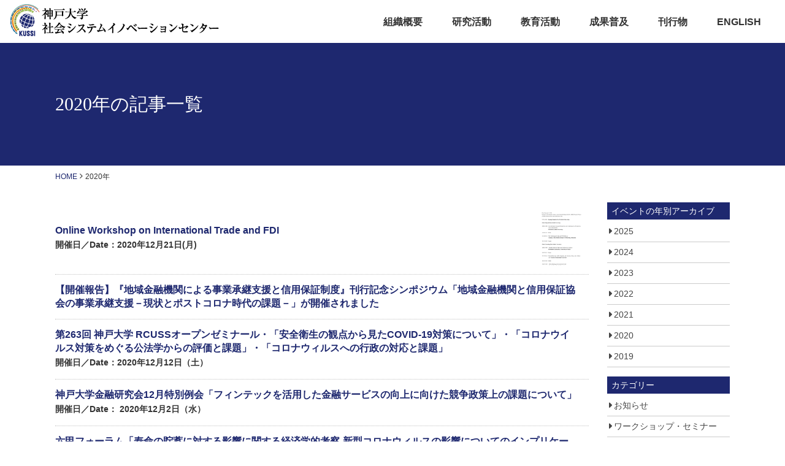

--- FILE ---
content_type: text/html
request_url: http://www.cfssi.kobe-u.ac.jp/2020/index.html
body_size: 6842
content:
<!DOCTYPE html>
<html lang="ja">
<head>
<meta charset="UTF-8" />
<meta name="viewport" content="width=device-width, initial-scale=1" />
<meta name="format-detection" content="telephone=no">
<title>2020年 | 神戸大学社会システムイノベーションセンター</title>
<link rel='dns-prefetch' href='//fonts.googleapis.com' />
<link rel='dns-prefetch' href='//s.w.org' />
<link rel="stylesheet" href="./../wp-content/themes/kobe-u-kussi/css/common.css" >
<link rel="stylesheet" href="./../wp-content/themes/kobe-u-kussi/css/style.css" >
<link rel="stylesheet" href="./../wp-content/themes/kobe-u-kussi/css/animate.min.css" >
<link rel="stylesheet" href="./../wp-content/themes/kobe-u-kussi/css/scroll-hint.css" >
<link rel="stylesheet" href="./../wp-content/themes/kobe-u-kussi/css/page.css" >
<link rel="stylesheet" href="https://fonts.googleapis.com/css?family=Noto+Sans+JP%3A400%2C700" >
<link rel="stylesheet" href="./../wp-content/themes/kobe-u-kussi/css/font-awesome.min.css" >
<script  src="./../wp-content/themes/kobe-u-kussi/js/jquery.js"></script>
<script  src="./../wp-content/themes/kobe-u-kussi/js/jquery-migrate-1.2.1.min.js"></script>


<!-- for iE -->
<meta name="msapplication-TileImage" content="./wp-content/themes/kobe-u-kussi/images/favicon_icon_ogp/mstile-144x144.png">
<meta name="msapplication-TileColor" content="#fff">
<!-- for android/Chrome -->
<meta name="theme-color" content="#1e286f">

<!-- for apple -->
<link rel="apple-touch-icon" sizes="180x180" href="./../wp-content/themes/kobe-u-kussi/images/favicon_icon_ogp/apple-icon-180x180.png">
	<meta name="mobile-web-app-capable" content="yes">
	<meta name="apple-mobile-web-app-capable" content="yes">
	<meta name="apple-mobile-web-app-title" content="神戸大学社会システムイノベーションセンター">

<!-- for safari -->
<link rel="mask-icon" href="./../wp-content/themes/kobe-u-kussi/images/favicon_icon_ogp/safari-pinned-tab.svg"  color="#1e286f">
<!-- favicon -->
<link rel="shortcut icon"  href="./../wp-content/themes/kobe-u-kussi/images/favicon_icon_ogp/favicon.png" type="image/vnd.microsoft.icon">
<link rel="icon" href="./../wp-content/themes/kobe-u-kussi/images/favicon_icon_ogp/favicon.png" type="image/vnd.microsoft.icon">
<!-- 基本meta設定 -->
 <meta name="description" content="神戸大学社会システムイノベーションセンターは、社会システムイノベーション創出のための新しい研究組織です。 社会問題を解決し社会に貢献するとともに、学問的にも世界最高水準の社会システムイノベーション総合的研究拠点を形成します。">   


<!-- facebookogp -->
<meta property="og:locale" content="ja_JP" />
<meta property="og:type" content="website">
<meta property="og:site_name" content="神戸大学社会システムイノベーションセンター">
    <meta property="og:title" content="2020 | 神戸大学社会システムイノベーションセンター">
    <meta property="og:description" content="神戸大学社会システムイノベーションセンターは、社会システムイノベーション創出のための新しい研究組織です。 社会問題を解決し社会に貢献するとともに、学問的にも世界最高水準の社会システムイノベーション総合的研究拠点を形成します。">
    <meta property="og:url" content="http://www.cfssi.kobe-u.ac.jp">
<meta property="og:image" content="./wp-content/themes/kobe-u-kussi/images/favicon_icon_ogp/facebookogp-1200x630.png">
<!-- twitter-->
<meta name="twitter:card" content="summary_large_image" />

 <meta name="twitter:description" content="神戸大学社会システムイノベーションセンターは、社会システムイノベーション創出のための新しい研究組織です。 社会問題を解決し社会に貢献するとともに、学問的にも世界最高水準の社会システムイノベーション総合的研究拠点を形成します。">   
</head>

<body class="archive date hfeed image-filters-enabled">
<div id="wrapper" class="inview--start">
    
<!--▼▼#header▼▼-->
<header id="header">

<div id="header-inner" class="header-inner container-fluid">

  
<p class="header-logo"><a href="./../index.html" rel="home"><img src="./../wp-content/themes/kobe-u-kussi/images/common/logo.png" alt="神戸大学社会システムイノベーションセンター" srcset="./../wp-content/themes/kobe-u-kussi/images/common/logo@2x.png 2x"></a></p>

<!--▽.header-wrap▽-->
<div class="header-wrap">
<!--▽#gnavi▽-->
 <nav id="gnaviWrap">   
<ul id="gnavi">
<li><a href="./../about/index.html"><span>組織概要</span></a>

<div class="subMenu">
<div class="container">
<ul class="sub-menu">
<li><a href="./../about/organization/index.html">組織体制・連絡先</a></li>
<li><a href="./../about/basic_data/index.html">ファクトブック</a></li>
<li><a href="./../about/message/index.html">センター長挨拶</a></li>
</ul>
</div>
</div>
       
</li>
<li><a href="./../research/index.html"><span>研究活動</span></a>
<div class="subMenu">
<div class="container">
<ul class="sub-menu">
<li><a href="./../research/research_section/index.html">研究部門の構成</a></li>
<li><a href="./../project/index.html">研究プロジェクト</a></li>
<li><a href="./../event/index.html">ワークショップ・セミナー</a></li>
</ul>
</div>
</div>
</li>
 <li><a href="./../education/index.html"><span>教育活動</span></a>

<div class="subMenu">
<div class="container">
<ul class="sub-menu">
<li><a href="./../education/interdisciplinary_active_learning/index.html">学際的・能動的な学びのためのプロジェクト</a></li>
<li><a href="./../education/els/index.html">エコノ･リーガル･スタディーズ（ELS）</a></li>
</ul>
</div>
</div>
    
</li>
 <li><a href="./../result/index.html"><span>成果普及</span></a>

<div class="subMenu">
<div class="container">
<ul class="sub-menu">
<li><a href="./../result/collaboration-social_contribution/index.html">国際連携、地域連携、産学連携と社会貢献</a></li>
<li><a href="./../result/springer/index.html">Springerシリーズ</a></li>
<li><a href="./../result/reaserch_result/index.html">研究成果</a></li>
</ul>
</div>
</div>
    
</li>
 <li><a href="./../publication/index.html"><span>刊行物</span></a>
 
</li>
</li>
 <li><a href="./../english/index.html"><span>ENGLISH</span></a>
 
</li>
  
</ul>

</nav>

<!--△#gnavi△--> 
 
</div>
<!--△.header-wrap-->
	 
<div class="toggle-btnWrap">
<div class="toggle-menu">
<span></span>
</div>
</div>
</div> <!--△.header-inner△-->  
    
</header>
<!--▲#header▲-->
    
<!-- ▼▼#content▼▼ -->
<article id="contents" class="contents">
    <header class="page-header">
<div class="page-header-in container">
<h1 class="page-title"><span><span>2020年の記事一覧</span></span></h1></div>
</header>
 <div class="breadcrumb container"><!-- Breadcrumb NavXT 6.6.0 -->
<span property="itemListElement" typeof="ListItem"><a property="item" typeof="WebPage" title="Go to 神戸大学社会システムイノベーションセンター." href="./../index.html" class="home"><span property="name">HOME</span></a><meta property="position" content="1"></span> <i class="fa fa-angle-right" aria-hidden="true"></i> <span class="archive date-year current-item">2020年</span></div>    
 

<div class="contentRow container">
<div class="contentMain">

<div class="entry-content inview_fade">

         
 
    
    

    
    <ul class="eventList">
        <li class="inview">
    <div class="eventList-txtArea">
        <p class="eventList-title"><a href="./../event/2020/20201214-1109.html">Online Workshop on International Trade and FDI</a></p>
    <p class="eventList-date">開催日／Date：2020年12月21日(月)</p>    </div>
        <div class="eventList-img"><p><a href="./../event/2020/20201214-1109.html"><img width="150" height="150" src="./../wp-content/uploads/2020/12/Kobe-Workshop-2020-pdf-150x150.png" class="attachment-thumbnail size-thumbnail thumb-of-pdf wp-post-image" alt="Kobe Workshop 2020のサムネイル" sizes="(max-width: 34.9rem) calc(100vw - 2rem), (max-width: 53rem) calc(8 * (100vw / 12)), (min-width: 53rem) calc(6 * (100vw / 12)), 100vw" /></a></p></div>
            </li>
        <li class="inview">
    <div class="eventList-txtArea">
        <p class="eventList-title"><a href="./../info/2020/20201125-1054.html">【開催報告】『地域金融機関による事業承継支援と信用保証制度』刊行記念シンポジウム「地域金融機関と信用保証協会の事業承継支援－現状とポストコロナ時代の課題－」が開催されました</a></p>
        </div>
            </li>
        <li class="inview">
    <div class="eventList-txtArea">
        <p class="eventList-title"><a href="./../event/2020/20201109-922.html">第263回 神戸大学 RCUSSオープンゼミナール・「安全衛生の観点から見たCOVID-19対策について」・「コロナウイルス対策をめぐる公法学からの評価と課題」・「コロナウィルスへの行政の対応と課題」</a></p>
    <p class="eventList-date">開催日／Date：2020年12月12日（土）</p>    </div>
            </li>
        <li class="inview">
    <div class="eventList-txtArea">
        <p class="eventList-title"><a href="./../event/2020/20201109-1046.html">神戸大学金融研究会12月特別例会「フィンテックを活用した金融サービスの向上に向けた競争政策上の課題について」</a></p>
    <p class="eventList-date">開催日／Date： 2020年12月2日（水）</p>    </div>
            </li>
        <li class="inview">
    <div class="eventList-txtArea">
        <p class="eventList-title"><a href="./../event/2020/20201109-1023.html">六甲フォーラム「寿命の貯蓄に対する影響に関する経済学的考察-新型コロナウィルスの影響についてのインプリケーション- 」</a></p>
    <p class="eventList-date">開催日／Date：2020年11月27日(金)</p>    </div>
            </li>
        <li class="inview">
    <div class="eventList-txtArea">
        <p class="eventList-title"><a href="./../event/2020/20201109-902.html">独禁法平成28・令和元年改正シンポジウム「課徴金制度改正・確約制度導入を中心に」</a></p>
    <p class="eventList-date">開催日／Date：2020年11月27日（金）</p>    </div>
            </li>
        <li class="inview">
    <div class="eventList-txtArea">
        <p class="eventList-title"><a href="./../event/2020/20201109-1014.html">RIEBセミナー「How Does Risk Preference Change Under  the Stress of COVID-19? Evidence from Japan」</a></p>
    <p class="eventList-date">開催日／Date：2020年11月25日（水)</p>    </div>
            </li>
        <li class="inview">
    <div class="eventList-txtArea">
        <p class="eventList-title"><a href="./../event/2020/20201109-929.html">神戸大学金融研究会11月例会「日本の中央銀行デジタル通貨が持つべき属性は何か」</a></p>
    <p class="eventList-date">開催日／Date：2020年11月21日（土）</p>    </div>
            </li>
        <li class="inview">
    <div class="eventList-txtArea">
        <p class="eventList-title"><a href="./../event/2020/20201109-1028.html">「13th Polar Law Symposium」第13回極域法国際シンポジウム　</a></p>
    <p class="eventList-date">開催日／Date：2020年11月11日（水）、11月17日（火）、11月19日（木）、11月24日（火）</p>    </div>
        <div class="eventList-img"><p><a href="./../event/2020/20201109-1028.html"><img width="150" height="150" src="./../wp-content/uploads/2020/11/Fiyer-pdf-150x150.png" class="attachment-thumbnail size-thumbnail thumb-of-pdf wp-post-image" alt="Fiyerのサムネイル" sizes="(max-width: 34.9rem) calc(100vw - 2rem), (max-width: 53rem) calc(8 * (100vw / 12)), (min-width: 53rem) calc(6 * (100vw / 12)), 100vw" /></a></p></div>
            </li>
        <li class="inview">
    <div class="eventList-txtArea">
        <p class="eventList-title"><a href="./../event/2020/20201109-915.html">第261回 神戸大学 RCUSSオープンゼミナール・「コロナ禍における避難所に関する課題」・「コロナ禍における福祉施設での福祉避難所開設」</a></p>
    <p class="eventList-date">開催日／Date：2020年10月24日（土）</p>    </div>
            </li>
        <li class="inview">
    <div class="eventList-txtArea">
        <p class="eventList-title"><a href="./../event/2020/20201026-938.html">競争政策研究センター第3回大阪シンポジウム「業務提携：社会が変わるイノベーションをどう実現するか？～研究開発、異業種データ連携、そして独占禁止法～」</a></p>
    <p class="eventList-date">開催日／Date：令和2年11月6日(金)</p>    </div>
        <div class="eventList-img"><p><a href="./../event/2020/20201026-938.html"><img width="150" height="150" src="./../wp-content/uploads/2020/10/201106sympo-pdf-150x150.png" class="attachment-thumbnail size-thumbnail thumb-of-pdf wp-post-image" alt="201106sympoのサムネイル" sizes="(max-width: 34.9rem) calc(100vw - 2rem), (max-width: 53rem) calc(8 * (100vw / 12)), (min-width: 53rem) calc(6 * (100vw / 12)), 100vw" /></a></p></div>
            </li>
        <li class="inview">
    <div class="eventList-txtArea">
        <p class="eventList-title"><a href="./../info/2020/20200925-908.html">【開催報告】第4回レクチャーシリーズ「ラオスの経済ー電力輸出と契約栽培」が開催されました</a></p>
        </div>
            </li>
        <li class="inview">
    <div class="eventList-txtArea">
        <p class="eventList-title"><a href="./../event/2020/20200909-882.html">『地域金融機関による事業承継支援と信用保証制度』刊行記念シンポジウム　「金融機関と信用保証協会の事業承継支援－現状とポストコロナ時代の課題－」</a></p>
    <p class="eventList-date">開催日／Date：2020年10月19日（月）</p>    </div>
        <div class="eventList-img"><p><a href="./../event/2020/20200909-882.html"><img width="150" height="150" src="./../wp-content/uploads/2020/09/sympo201019-pdf-150x150.png" class="attachment-thumbnail size-thumbnail thumb-of-pdf wp-post-image" alt="sympo201019のサムネイル" sizes="(max-width: 34.9rem) calc(100vw - 2rem), (max-width: 53rem) calc(8 * (100vw / 12)), (min-width: 53rem) calc(6 * (100vw / 12)), 100vw" /></a></p></div>
            </li>
        <li class="inview">
    <div class="eventList-txtArea">
        <p class="eventList-title"><a href="./../event/2020/20200909-875.html">六甲フォーラム・「養父市における農家のIT化の決定要因」・「農外参入企業の農地所有に関する一考察ー「中山間農業改革特区」養父市を事例にー」・「農家の平均寿命が農業規模に与える影響についての計量的研究」</a></p>
    <p class="eventList-date">開催日／Date：2020年9月29日（火）</p>    </div>
            </li>
        <li class="inview">
    <div class="eventList-txtArea">
        <p class="eventList-title"><a href="./../event/2020/20200909-717.html">持続可能性確保上のEU合併規制の役割－イノベーションの成果，多様性及び農薬分野での欧州委員会の反競争効果のとらえ方についてー」&#8221;What is the role of EU merger control in ensuring sustainability?Innovation output, innovation diversity and the Commission&#8217;s innovation theory of harm in agrochemical mergers&#8217;</a></p>
    <p class="eventList-date">開催日／Date：2020年9月20日（日）</p>    </div>
            </li>
        <li class="inview">
    <div class="eventList-txtArea">
        <p class="eventList-title"><a href="./../info/2020/20200901-1209.html">社会システムイノベーションセンターの2019年度活動報告書を公開しました</a></p>
        </div>
            </li>
        <li class="inview">
    <div class="eventList-txtArea">
        <p class="eventList-title"><a href="./../event/2020/20200807-857.html">社会システムイノベーションセンター 第4回レクチャーシリーズ「ラオスの経済ー電力輸出と契約栽培」</a></p>
    <p class="eventList-date">開催日／Date：2020年9月7日（月）</p>    </div>
            </li>
        <li class="inview">
    <div class="eventList-txtArea">
        <p class="eventList-title"><a href="./../event/2020/20200807-849.html">第587回神戸大学金融研究会「日本における中央銀行デジタル通貨の可能性と課題」</a></p>
    <p class="eventList-date">開催日／Date：2020年8月31日（月）</p>    </div>
            </li>
        <li class="inview">
    <div class="eventList-txtArea">
        <p class="eventList-title"><a href="./../event/2020/20200729-814.html">RIEBセミナー「新型コロナ禍のなかのインド進出日系企業」</a></p>
    <p class="eventList-date">開催日／Date：2020年8月5日（水）</p>    </div>
            </li>
        <li class="inview">
    <div class="eventList-txtArea">
        <p class="eventList-title"><a href="./../event/2020/20200710-723.html">29th TJAR Research Workshop</a></p>
    <p class="eventList-date">開催日／Date：2020年7月21日（火）</p>    </div>
            </li>
        <li class="inview">
    <div class="eventList-txtArea">
        <p class="eventList-title"><a href="./../info/2020/20200410-678.html">【成果報告】衣笠智子教授（経済学研究科）・衛藤彬史学術研究員（農学研究科）・安田公治研究員（経済学研究科・青森公立大学講師）が養父市・広瀬栄市長に養父市の国家戦略特区の効果の検証に関する報告をしました</a></p>
        </div>
            </li>
        <li class="inview">
    <div class="eventList-txtArea">
        <p class="eventList-title"><a href="./../info/2020/20200401-1220.html">社会システムイノベーションセンターの2020年度版パンフレットを掲載しています</a></p>
        </div>
            </li>
        <li class="inview">
    <div class="eventList-txtArea">
        <p class="eventList-title"><a href="./../info/2020/20200317-670.html">【開催報告】ＥＬＳワークショップ　ECONO-LEGAL WORKSHOPが開催されました</a></p>
        </div>
            </li>
        <li class="inview">
    <div class="eventList-txtArea">
        <p class="eventList-title"><a href="./../event/2020/20200302-663.html">【開催中止のお知らせ】法政大学イノベーション・マネジメント研究センター シンポジウム「丸井グループの手を挙げる組織づくりと創発型責任経営の可能性」</a></p>
    <p class="eventList-date">開催日／Date：2020年3月9日（月）</p>    </div>
            </li>
        <li class="inview">
    <div class="eventList-txtArea">
        <p class="eventList-title"><a href="./../event/2020/20200228-654.html">【開催中止のお知らせ】絵と絵本と医療と災害の持ち寄りパーティ Part3 『思いを形にする』～岩手県大槌町「おばちゃんくらぶ」代表 河原畑洋子さんトーク＆おおつち「おばちゃんくらぶ」SHAKE HAND ワークショップ～</a></p>
    <p class="eventList-date">開催日／Date：2020年3月17日（火）</p>    </div>
            </li>
        <li class="inview">
    <div class="eventList-txtArea">
        <p class="eventList-title"><a href="./../event/2020/20200221-645.html">【開催中止のお知らせ】キャッシュレス社会の未来を考える－次世代型社会プラットフォームの構築を目指して－</a></p>
    <p class="eventList-date">開催日／Date：2020年3月13日（金）</p>    </div>
            </li>
        <li class="inview">
    <div class="eventList-txtArea">
        <p class="eventList-title"><a href="./../event/2020/20200218-625.html">絵と絵本と医療と災害の持ち寄りパーティ Part3 『思いを形にする』～岩手県大槌町「おばちゃんくらぶ」代表 河原畑洋子さんトーク＆おおつち「おばちゃんくらぶ」SHAKE HAND ワークショップ～</a></p>
    <p class="eventList-date">開催日／Date：2020年3月17日（火）</p>    </div>
        <div class="eventList-img"><p><a href="./../event/2020/20200218-625.html"><img width="150" height="150" src="./../wp-content/uploads/2020/02/e7f53963f1cdff435da7374b04d3ddd7-pdf-150x150.png" class="attachment-thumbnail size-thumbnail thumb-of-pdf wp-post-image" alt="3.17 チラシ案　６のサムネイル" sizes="(max-width: 34.9rem) calc(100vw - 2rem), (max-width: 53rem) calc(8 * (100vw / 12)), (min-width: 53rem) calc(6 * (100vw / 12)), 100vw" /></a></p></div>
            </li>
        <li class="inview">
    <div class="eventList-txtArea">
        <p class="eventList-title"><a href="./../event/2020/20200218-615.html">キャッシュレス社会の未来を考える－次世代型社会プラットフォームの構築を目指して－</a></p>
    <p class="eventList-date">開催日／Date：2020年３月13日（金）</p>    </div>
            </li>
        <li class="inview">
    <div class="eventList-txtArea">
        <p class="eventList-title"><a href="./../event/2020/20200218-599.html">法政大学イノベーション・マネジメント研究センター シンポジウム「丸井グループの手を挙げる組織づくりと創発型責任経営の可能性」</a></p>
    <p class="eventList-date">開催日／Date：2020年3月9日（日）</p>    </div>
        <div class="eventList-img"><p><a href="./../event/2020/20200218-599.html"><img width="150" height="150" src="./../wp-content/uploads/2020/02/20200309_v02-pdf-150x150.png" class="attachment-thumbnail size-thumbnail thumb-of-pdf wp-post-image" alt="20200309_v02のサムネイル" sizes="(max-width: 34.9rem) calc(100vw - 2rem), (max-width: 53rem) calc(8 * (100vw / 12)), (min-width: 53rem) calc(6 * (100vw / 12)), 100vw" /></a></p></div>
            </li>
        <li class="inview">
    <div class="eventList-txtArea">
        <p class="eventList-title"><a href="./../event/2020/20200204-581.html">ＥＬＳワークショップ　ECONO-LEGAL WORKSHOP</a></p>
    <p class="eventList-date">開催日／Date：２０２０年３月４日（水）</p>    </div>
        <div class="eventList-img"><p><a href="./../event/2020/20200204-581.html"><img width="150" height="150" src="./../wp-content/uploads/2020/02/fc126fb5352e3c759d6737c66997c049-pdf-150x150.png" class="attachment-thumbnail size-thumbnail thumb-of-pdf wp-post-image" alt="ポスター：ELSワークショップ（マージェス先生）20200304のサムネイル" sizes="(max-width: 34.9rem) calc(100vw - 2rem), (max-width: 53rem) calc(8 * (100vw / 12)), (min-width: 53rem) calc(6 * (100vw / 12)), 100vw" /></a></p></div>
            </li>
        </ul>
    
    
<ul class="pagination" role="menubar" aria-label="Pagination"><li class="first"><a href="./index.html"><span>First</span></a></li><li class="previous"><a><span>Previous</span></a></li><li class="current"><a>1</a></li><li><a href="./page/2/index.html" class="inactive" >2</a></li><li class="next"><a href="./page/2/index.html"><span>Next</span></a></li><li class="last"><a href="./page/2/index.html"><span>Last</span></a></li></ul>

</div><!-- .entry-content -->

    
</div><!-- /.contentMain -->
    <div id="contentSide" class="contentSide">


    
        
        <section class="side-area"><h3>イベントの年別アーカイブ</h3><ul class="menu"><li><a href="./../event/2025/index.html">2025</a></li><li><a href="./../event/2024/index.html">2024</a></li><li><a href="./../event/2023/index.html">2023</a></li><li><a href="./../event/2022/index.html">2022</a></li><li><a href="./../event/2021/index.html">2021</a></li><li><a href="./../event/2020/index.html">2020</a></li><li><a href="./../event/2019/index.html">2019</a></li></ul></section>         
    
         
    
<div class="widget-area" role="complementary">
<section id="categories-2" class="side-area widget widget_categories"><h3 class="widget-title">カテゴリー</h3>		<ul>
				<li class="cat-item cat-item-1"><a href="./../info/index.html" >お知らせ</a>
</li>
	<li class="cat-item cat-item-2"><a href="./../event/index.html" >ワークショップ・セミナー</a>
</li>
		</ul>
			</section><section id="archives-2" class="side-area widget widget_archive"><h3 class="widget-title">全ての年別アーカイブ</h3>		<ul>
				<li><a href='./../2025/index.html'>2025</a></li>
	<li><a href='./../2024/index.html'>2024</a></li>
	<li><a href='./../2023/index.html'>2023</a></li>
	<li><a href='./../2022/index.html'>2022</a></li>
	<li><a href='./../2021/index.html'>2021</a></li>
	<li><a href='./index.html'>2020</a></li>
	<li><a href='./../2019/index.html'>2019</a></li>
		</ul>
			</section><section id="nav_menu-3" class="side-area widget widget_nav_menu"><h3 class="widget-title">学内他組織のイベント</h3><div class="menu-%e5%ad%a6%e5%86%85%e4%bb%96%e7%b5%84%e7%b9%94%e3%81%ae%e3%82%a4%e3%83%99%e3%83%b3%e3%83%88-container"><ul id="menu-%e5%ad%a6%e5%86%85%e4%bb%96%e7%b5%84%e7%b9%94%e3%81%ae%e3%82%a4%e3%83%99%e3%83%b3%e3%83%88" class="menu"><li><a target="_blank" href="http://www.law.kobe-u.ac.jp/">法学研究科</a></li>
<li><a target="_blank" href="http://www.econ.kobe-u.ac.jp/activity/seminar/index.html">経済学研究科</a></li>
<li><a target="_blank" href="https://b.kobe-u.ac.jp/category/cat_seminar/">経営学研究科</a></li>
<li><a target="_blank" href="http://www.gsics.kobe-u.ac.jp/indexj.html">国際協力研究科</a></li>
<li><a target="_blank" href="https://www.rieb.kobe-u.ac.jp/seminar/index.html">経済経営研究所</a></li>
<li><a target="_blank" href="http://www.value.kobe-u.ac.jp/events/index.html">バリュースクール</a></li>
<li><a target="_blank" href="http://www.sdgs.kobe-u.ac.jp/news/event/">SDGs推進室</a></li>
<li><a target="_blank" href="http://www.office.kobe-u.ac.jp/intl-cip/index.html">学際教育センター</a></li>
<li><a target="_blank" href="https://www.kobe-u.ac.jp/NEWS/event/index.html">神戸大学</a></li>
</ul></div></section></div>
  

    
</div></div><!-- /.contentRow -->

</article>

<footer id="footer">
<!--#footer-top-->
<div id="footer-top" class="container cf">

<div class="footer-address">
<h4 id="footer-logo"><a href="./../index.html"><img class="hover" src="./../wp-content/themes/kobe-u-kussi/images/common/logo.png" srcset="./../wp-content/themes/kobe-u-kussi/images/common/logo@2x.png 2x" alt="神戸大学社会システムイノベーションセンター"></a></h4>
<p>〒657-8501 神戸市灘区六甲台町2-1
</p>
</div>
<!--#footer-navi-->
<nav id="footer-content">
<ul id="footer-navi"  tabindex="0"><li><a href="./../about/index.html">組織概要</a></li>
<li><a href="./../research/index.html">研究活動</a></li>
<li><a href="./../education/index.html">教育活動</a></li>
<li><a href="./../result/index.html">成果普及</a></li>
<li><a href="./../publication/index.html">刊行物</a></li>
<li><a href="./../english/index.html">ENGLISH</a></li>
</ul>
<ul id="footer-btnNavi" class="footer-btnNavi"><li><a href="./../conference-room/index.html">会議室の予約はこちら</a></li>
</ul>
</nav>
<!--/#footer-navi-->



</div>
<!--/#footer-top--> 
<!--#footer-bottom-->
<div id="footer-bottom">
<div  class="footer-bottom-inner container cf">
<p class="copy"><small>Copyright © Kobe University Center for Social Systems Innovation. All Rights reserved.</small></p>

</div>
</div>
<!--/#footer-bottom-->
</footer>

<div id="fixedMenu">
<div class="toggle-btnWrap">
<div class="toggle-menu">
<span></span> 
</div>
</div>
<!--△.toggle-btnWrap△-->

<div class="fixedMenu-inner">
<h2 class="fixedMenu-logo"><a href="./../index.html"><img class="hover retina" src="./../wp-content/themes/kobe-u-kussi/images/common/logo.png" srcset="./../wp-content/themes/kobe-u-kussi/images/common/logo@2x.png 2x" alt="神戸大学社会システムイノベーションセンター"></a></h2>

	
	
</div> <!-- /.fixedMenu-inner --> 
</div><!-- /#fixedMenu --> 

</div><!-- /.wrapper --> 


 
 <!-- Back To Top --> 
<a href="javascript:void(0);" class="pagetop backtotop"><i class="fa fa-chevron-up" aria-hidden="true"></i></a>

<script  src="./../wp-content/themes/kobe-u-kussi/js/common.js"></script>
<script  src="./../wp-content/themes/kobe-u-kussi/js/jquery.inview.min.js"></script>
<script  src="./../wp-content/themes/kobe-u-kussi/js/function.js"></script>
<script  src="./../wp-content/themes/kobe-u-kussi/js/scroll-hint.min.js"></script>
<script  src="./../wp-content/themes/kobe-u-kussi/js/function-pageonly.js"></script>
</body>
</html> 


--- FILE ---
content_type: text/css
request_url: http://www.cfssi.kobe-u.ac.jp/wp-content/themes/kobe-u-kussi/css/style.css
body_size: 4191
content:
@charset "UTF-8";
@-ms-viewport {
  width: auto;
  initial-scale: 1;
}
* {
  -webkit-box-sizing: border-box;
  -moz-box-sizing: border-box;
  box-sizing: border-box;
  /* background-color: inherit; */
  font-size: inherit;
  line-height: inherit;
  margin: 0;
  padding: 0;
}

*:before,
*:after {
  -webkit-box-sizing: border-box;
  -moz-box-sizing: border-box;
  box-sizing: border-box;
}

html {
  font-size: 62.5%;
  box-sizing: border-box;
  -webkit-text-size-adjust: 100%;
}

body {
  position: relative;
  height: 100%;
  overflow: auto;
  line-height: 1.8;
  font-size: 1.4rem;
  overflow-x: hidden;
  font-family: "游ゴシック", YuGothic, "Hiragino Kaku Gothic ProN", "ヒラギノ角ゴ ProN W3", "メイリオ", Meiryo, "ＭＳ Ｐゴシック", "MS PGothic", sans-serif;
  font-weight: 500;
  color: #333;
  margin: 0;
}

body.no_scroll {
  overflow: hidden;
  height: 100%;
}

@media all and (-ms-high-contrast: none) {
  body {
    font-family: "メイリオ",Meiryo,"游ゴシック",YuGothic,"ヒラギノ角ゴ Pro W3","Hiragino Kaku Gothic Pro","ＭＳ Ｐゴシック","MS PGothic",sans-serif;
    font-weight: 400;
  }
}
#wrapper {
  -webkit-overflow-scrolling: touch;
}

a {
  text-decoration: none;
  color: #1e286f;
  outline: none;
}

a:hover {
  color: #ff0026;
}

hr {
  border: medium none;
  display: block;
  height: 1px;
  margin: 50px 0;
  width: 100%;
  background-color: #ccc;
}

img {
  max-width: 100%;
  height: auto;
  vertical-align: bottom;
}

.container {
  max-width: 1130px;
  padding-left: 15px;
  padding-right: 15px;
}
@media screen and (max-width: 575px) {
  .container {
    padding-left: 2vw;
    padding-right: 2vw;
  }
}

.container-slim {
  max-width: 900px;
  padding-left: 15px;
  padding-right: 15px;
  margin-left: auto;
  margin-right: auto;
}
@media screen and (max-width: 575px) {
  .container-slim {
    padding-left: 2vw;
    padding-right: 2vw;
  }
}

.container-large {
  max-width: 1400px;
  padding-left: 15px;
  padding-right: 15px;
  margin-left: auto;
  margin-right: auto;
}
@media screen and (max-width: 575px) {
  .container-large {
    padding-left: 2vw;
    padding-right: 2vw;
  }
}

.flex {
  display: -webkit-flex;
  display: flex;
  -webkit-flex-direction: row;
  flex-direction: row;
  -webkit-flex-wrap: nowrap;
  flex-wrap: nowrap;
  -webkit-align-items: center;
  align-items: center;
  -webkit-justify-content: space-between;
  justify-content: space-between;
}

@media screen and (max-width: 767px) {
  .pc-only {
    display: none !important;
  }
}

.sp-only {
  display: none;
}
@media screen and (max-width: 767px) {
  .sp-only {
    display: inherit;
  }
}

/* =========================================================
#header
========================================================= */
#header {
  background-color: #fff;
  position: fixed;
  z-index: 999;
  width: 100%;
  top: 0;
}

#header .header-inner {
  height: 70px;
  display: -webkit-flex;
  display: flex;
  -webkit-flex-direction: row;
  flex-direction: row;
  -webkit-flex-wrap: nowrap;
  flex-wrap: nowrap;
  -webkit-align-items: center;
  align-items: center;
  -webkit-justify-content: flex-start;
  justify-content: flex-start;
}
@media screen and (max-width: 767px) {
  #header .header-inner {
    height: 60px;
    padding-right: 0;
  }
}
@media screen and (max-width: 575px) {
  #header .header-inner {
    height: 45px;
    -webkit-align-items: center;
    align-items: center;
  }
}

/* .header-logo */
.header-logo {
  margin-bottom: 5px;
}
@media screen and (max-width: 575px) {
  .header-logo {
    width: 240px;
  }
}

.header-logo a {
  display: block;
}

.header-wrap {
  margin-left: auto;
}
@media screen and (max-width: 767px) {
  .header-wrap {
    display: none;
  }
}

.header-sns {
  margin-left: 20px;
  display: -webkit-flex;
  display: flex;
  -webkit-flex-direction: row;
  flex-direction: row;
  -webkit-flex-wrap: nowrap;
  flex-wrap: nowrap;
  -webkit-align-items: stretch;
  align-items: stretch;
  -webkit-justify-content: flex-start;
  justify-content: flex-start;
}
@media screen and (max-width: 767px) {
  .header-sns {
    margin-left: auto;
    margin-right: 10px;
  }
}
.header-sns a {
  display: block;
}
.header-sns i {
  font-size: 4rem;
}
@media screen and (max-width: 767px) {
  .header-sns i {
    font-size: 3.4rem;
  }
}
.header-sns .twitter {
  color: #1da1f2;
}

.toggle-btnWrap {
  display: none;
}
@media screen and (max-width: 767px) {
  .toggle-btnWrap {
    display: -webkit-flex;
    display: flex;
    -webkit-flex-direction: row;
    flex-direction: row;
    -webkit-flex-wrap: nowrap;
    flex-wrap: nowrap;
    -webkit-align-items: flex-end;
    align-items: flex-end;
    -webkit-justify-content: flex-end;
    justify-content: flex-end;
    margin-left: auto;
    position: relative;
    right: 0;
    top: 0;
    margin-top: 0px;
  }
}

.toggle-menu {
  transition: opacity 1.25s ease;
}

.toggle-menu {
  width: 60px;
  height: 60px;
  position: relative;
  cursor: pointer;
  background-color: #1e286f;
}
@media screen and (max-width: 575px) {
  .toggle-menu {
    width: 45px;
    height: 45px;
  }
}

.toggle-menu span {
  margin: 29px auto 30px;
  width: 20px;
  height: 1px;
  display: block;
  position: relative;
  transition: background .5s ease;
  background-color: #fff;
}
@media screen and (max-width: 575px) {
  .toggle-menu span {
    margin: 21px auto 22px;
    width: 18px;
  }
}

.toggle-menu span:before,
.toggle-menu span:after {
  width: 100%;
  height: 1px;
  position: absolute;
  left: 0;
  content: "";
  transition: .35s ease;
  background-color: #fff;
}

.toggle-menu span:before {
  top: -8px;
}

.toggle-menu span:after {
  top: 8px;
}

.spMenu-open .toggle-menu span {
  background-color: #1e286f;
}

.spMenu-open .toggle-menu span:before {
  top: 0;
  transform: rotateZ(45deg);
}

.spMenu-open .toggle-menu span:after {
  top: 0;
  transform: rotateZ(-45deg);
}

/* =========================================================
#gnavii
========================================================= */
#gnavi {
  display: -webkit-flex;
  display: flex;
  -webkit-flex-direction: row;
  flex-direction: row;
  -webkit-flex-wrap: nowrap;
  flex-wrap: nowrap;
  -webkit-align-items: center;
  align-items: center;
  -webkit-justify-content: flex-end;
  justify-content: flex-end;
}

#gnavi > li > a {
  font-size: 1.6rem;
  padding: 1em 1.5em;
  display: -webkit-flex;
  display: flex;
  -webkit-align-items: center;
  align-items: center;
  cursor: pointer;
  position: relative;
  line-height: 1.2;
  color: #333;
  white-space: nowrap;
  font-weight: bold;
  overflow: hidden;
  height: 70px;
}

#gnavi > li > a::after {
  position: absolute;
  bottom: -10px;
  left: 0;
  content: '';
  width: 100%;
  height: 4px;
  background: #1e286f;
  opacity: 0;
  visibility: hidden;
  transition: .3s;
}

#gnavi > li:hover > a::after, #gnavi > li.is-active > a::after {
  bottom: 0px;
  opacity: 1;
  visibility: visible;
}

#gnavi > li.hasSubMenu > a:hover::after {
  color: #fff;
}

#gnavi .subMenu {
  padding: 0px 30px;
  overflow: hidden;
  opacity: 0;
  z-index: -1;
  visibility: hidden;
  position: absolute;
  left: 0;
  width: 100%;
  transition: all 0.3s ease;
  background: #1c2020;
  background-size: auto auto;
  background-size: cover;
  height: 0;
}
@media screen and (max-width: 767px) {
  #gnavi .subMenu {
    position: relative;
    z-index: 1;
  }
}

#gnavi > li:hover .subMenu, #gnavi > li.is-active .subMenu {
  color: #fff;
  opacity: 1;
  visibility: visible;
  padding: 15px 30px;
  height: auto;
  z-index: 2;
}

#gnavi .subMenu {
  text-align: center;
}

#gnavi .subMenu h4 {
  font-weight: 700;
  font-size: 1.6rem;
  line-height: 1.4;
  margin-bottom: 1em;
}
@media screen and (max-width: 991px) {
  #gnavi .subMenu h4 {
    font-size: 1.4rem;
  }
}

#gnavi .subMenu ul {
  text-align: left;
  display: -webkit-flex;
  display: flex;
  -webkit-flex-direction: row;
  flex-direction: row;
  -webkit-flex-wrap: wrap;
  flex-wrap: wrap;
  -webkit-align-items: stretch;
  align-items: stretch;
  -webkit-justify-content: center;
  justify-content: center;
}

#gnavi .subMenu li {
  padding: 0.2em 1em;
  line-height: 1.4;
  font-size: 1.4rem;
  font-feature-settings: "palt";
}

#gnavi .subMenu a {
  color: #fff;
  display: block;
  position: relative;
  padding-left: 0.7em;
  vertical-align: top;
}

#gnavi .subMenu a:hover {
  opacity: 0.7;
}

#gnavi .subMenu a::before {
  position: absolute;
  line-height: 1.4;
  top: 0em;
  left: 0;
  display: block;
  display: inline-block;
  font-family: 'FontAwesome';
  content: "\f0da";
  -webkit-font-smoothing: antialiased;
  -moz-osx-font-smoothing: grayscale;
  color: #fff;
}

#gnavi .subMenu .is-empty {
  height: 0;
  padding: 0;
  margin-top: 0;
  margin-bottom: 0;
}

/* =========================================================
.fixed-menu
========================================================= */
#fixedMenu {
  position: fixed;
  z-index: 999;
  width: 100%;
  left: 0;
  top: 0;
  height: 100%;
  overflow-y: auto;
  pointer-events: none;
  visibility: hidden;
  -webkit-transition: opacity .4s;
  transition: opacity .4s;
  background: #fff;
  opacity: 0;
}

#fixedMenu .fixedMenu-inner {
  margin: 0 auto;
  padding: 60px 20px 20px;
  max-width: 900px;
}
@media screen and (max-width: 991px) {
  #fixedMenu .fixedMenu-inner {
    padding: 60px 10px 10px;
  }
}

.spMenu-open #fixedMenu {
  visibility: visible;
  pointer-events: auto;
  opacity: 1;
}

#fixedMenuList {
  display: -webkit-flex;
  display: flex;
  -webkit-flex-direction: row;
  flex-direction: row;
  -webkit-flex-wrap: wrap;
  flex-wrap: wrap;
  -webkit-align-items: flex-start;
  align-items: flex-start;
  -webkit-justify-content: space-between;
  justify-content: space-between;
  border-bottom: 1px solid #CECECE;
}

#fixedMenuList li {
  display: -webkit-flex;
  display: flex;
  -webkit-flex-direction: row;
  flex-direction: row;
  -webkit-flex-wrap: wrap;
  flex-wrap: wrap;
  -webkit-align-items: stretch;
  align-items: stretch;
  -webkit-justify-content: space-between;
  justify-content: space-between;
}

#fixedMenuList > li {
  width: 30%;
}
@media screen and (max-width: 767px) {
  #fixedMenuList > li {
    width: 100%;
  }
}

#fixedMenuList > li > a {
  font-weight: bold;
}

#fixedMenuList li, #fixedMenuSubList li {
  line-height: 1.4;
}

#fixedMenuList li {
  border-top: 1px solid #CECECE;
}

#fixedMenuSubList {
  display: -webkit-flex;
  display: flex;
  -webkit-flex-direction: row;
  flex-direction: row;
  -webkit-flex-wrap: wrap;
  flex-wrap: wrap;
  -webkit-align-items: flex-start;
  align-items: flex-start;
  -webkit-justify-content: flex-start;
  justify-content: flex-start;
  border-bottom: 1px solid #CECECE;
}
@media screen and (max-width: 767px) {
  #fixedMenuSubList {
    -webkit-flex-direction: column;
    flex-direction: column;
    border: none;
  }
}

#fixedMenuSubList li {
  font-size: 1.2rem;
  display: block;
}
@media screen and (max-width: 767px) {
  #fixedMenuSubList li {
    border-top: 1px solid #CECECE;
    width: 100%;
  }
}

#fixedMenuSubList a {
  font-size: 1.2rem;
  display: block;
  color: #1e286f;
  padding: 1em 1em 1em 1em;
  width: 100%;
  position: relative;
}

#fixedMenuSubList li a:hover {
  background-color: #efefef;
}

#fixedMenuList a {
  color: #1e286f;
  padding: 1em 0 1em 1em;
  width: 100%;
  position: relative;
}

@media screen and (max-width: 767px) {
  #fixedMenuList li.hasSubMenu > a {
    width: calc(100% - 50px);
  }
}

#fixedMenuList a::before, #fixedMenuSubList a::before {
  position: absolute;
  line-height: 1.4;
  top: 1em;
  left: 0.3em;
  display: block;
  display: inline-block;
  font-family: 'FontAwesome';
  content: "\f0da";
  -webkit-font-smoothing: antialiased;
  -moz-osx-font-smoothing: grayscale;
}

#fixedMenuList .subMenu {
  width: 100%;
}

#fixedMenuList li .subMenu {
  display: none;
}

#fixedMenuList li .subMenu li {
  border-top: 1px dotted #CECECE;
  width: 100%;
}

#fixedMenuList li .subMenu li a {
  font-size: 1.2rem;
}

#fixedMenuList li a:hover {
  background-color: #efefef;
}

#fixedMenuList li .toggleIcon {
  width: 50px;
  padding: 5px;
}

#fixedMenuList li .toggleIcon span {
  position: relative;
  background-color: #CECECE;
  height: 40px;
  width: 40px;
  margin: auto;
  display: block;
}
#fixedMenuList li .toggleIcon span:before, #fixedMenuList li .toggleIcon span:after {
  content: '';
  position: absolute;
  display: block;
  height: 1px;
  width: 20px;
  background: #fff;
  transition: transform .1s ease-in-out;
  left: 10px;
  top: 50%;
  cursor: pointer;
}
#fixedMenuList li .toggleIcon span:before {
  transform: rotate(90deg);
}

#fixedMenuList li.subMenu-open .toggleIcon span:before, #fixedMenuList li.current .toggleIcon span:before {
  transform: rotate(45deg);
}
#fixedMenuList li.subMenu-open .toggleIcon span:after, #fixedMenuList li.current .toggleIcon span:after {
  transform: rotate(-45deg);
}

#fixedMenu .fixedMenu-logo {
  max-width: 380px;
  width: 70vw;
  text-align: center;
  margin: 0 auto 20px;
}

#fixedMenu .fixedMenu-logo a {
  display: block;
}

#fixedMenu .fixedMenu-lang {
  border: 2px solid #1e286f;
  display: -webkit-flex;
  display: flex;
  -webkit-flex-direction: row;
  flex-direction: row;
  -webkit-flex-wrap: nowrap;
  flex-wrap: nowrap;
  -webkit-align-items: stretch;
  align-items: stretch;
  -webkit-justify-content: space-between;
  justify-content: space-between;
  max-width: 300px;
  margin: 030px auto 0;
}

#fixedMenu .fixedMenu-lang-jp, #fixedMenu .fixedMenu-lang-en {
  width: 50%;
}

#fixedMenu .fixedMenu-lang-jp a, #fixedMenu .fixedMenu-lang-en a, #fixedMenu .fixedMenu-lang-jp span, #fixedMenu .fixedMenu-lang-en span {
  transition: all 0.3s ease;
  color: #1e286f;
  font-size: 1.2rem;
  padding: 0.7em;
  line-height: 1;
  font-weight: bold;
  text-align: center;
  display: block;
}

.jp #fixedMenu .fixedMenu-lang-jp a, .en #fixedMenu .fixedMenu-lang-en a, .jp #fixedMenu .fixedMenu-lang-jp span, .en #fixedMenu .fixedMenu-lang-en span {
  background-color: #1e286f;
  color: #fff;
}

.en #fixedMenu .fixedMenu-lang-jp a:hover, .jp #fixedMenu .fixedMenu-lang-en a:hover {
  background-color: #0080cb;
  color: #fff;
}

/*============================
#contents
============================*/
#contents {
  padding-top: 70px;
}
@media screen and (max-width: 767px) {
  #contents {
    padding-top: 60px;
  }
}
@media screen and (max-width: 575px) {
  #contents {
    padding-top: 45px;
  }
}

/*============================
#footer
============================*/
#footer {
  border-top: 1px solid #eee;
}

#footer-top {
  padding-top: 20px;
  padding-bottom: 20px;
  display: flex;
  flex-direction: row;
  gap: 20px;
}
@media screen and (max-width: 767px) {
  #footer-top {
    flex-direction: column;
  }
}

.footer-address p {
  font-size: 1.2rem;
  line-height: 1.4;
}

#footer-logo {
  margin-right: 20px;
  width: 100%;
  max-width: 300px;
  margin-bottom: 10px;
}
@media screen and (max-width: 767px) {
  #footer-logo {
    margin-right: 0px;
  }
}

#footer-logo a {
  display: block;
}

#footer-content {
  flex: 1;
  display: flex;
  flex-direction: column;
  align-items: flex-end;
  gap: 15px;
}
@media screen and (max-width: 767px) {
  #footer-content {
    align-items: flex-start;
  }
}

#footer-navi {
  display: flex;
  flex-wrap: wrap;
  gap: 0.5em 1em;
}

#footer-navi li {
  font-size: 1.2rem;
  line-height: 1.2;
  position: relative;
  display: inline-block;
}

#footer-navi li a {
  padding-left: 0.6em;
}

#footer-navi li::before {
  position: absolute;
  top: 0;
  left: 0;
  display: inline-block;
  font-family: 'FontAwesome';
  content: "\f0da";
  -webkit-font-smoothing: antialiased;
  -moz-osx-font-smoothing: grayscale;
}

#footer-bottom {
  background-color: #fff;
  border-top: 1px solid #e5e5e5;
}

.footer-bottom-inner {
  padding-top: 20px;
  padding-bottom: 20px;
}

#footer-bottom .copy {
  font-size: 1.2rem;
  line-height: 1.2;
  text-align: center;
  margin-bottom: 0.5em;
}

/* =========================================================
	.footer-btnNavi
========================================================= */
.footer-btnNavi {
  display: flex;
  flex-wrap: wrap;
  gap: 6px;
}
.footer-btnNavi a {
  border: 2px solid #1e286f;
  padding: 5px 5px 5px 20px;
  display: inline-block;
  font-weight: bold;
  line-height: 1.2;
  position: relative;
}
.footer-btnNavi a::before {
  transition: 0.1s ease;
  display: block;
  font-weight: bold;
  content: "\f138";
  font-family: 'FontAwesome';
  -webkit-font-smoothing: antialiased;
  -moz-osx-font-smoothing: grayscale;
  position: absolute;
  top: 50%;
  left: 6px;
  -webkit-transform: translate(0, -50%);
  transform: translate(0, -50%);
}
.footer-btnNavi a:hover {
  background: #1e286f;
  color: #fff;
}

/* =========================================================
#footer-sns
========================================================= */
#footer-sns {
  float: right;
}

#footer-sns ul a {
  display: inline-block;
}

#footer-sns ul a span {
  display: none;
}

/* =========================================================
共通.researchSecBox
========================================================= */
.researchSecBox {
  position: relative;
  margin-bottom: 15px;
}
@media screen and (max-width: 575px) {
  .researchSecBox {
    margin-bottom: 2px;
  }
}

@media screen and (max-width: 575px) {
  .researchSecBox a {
    display: -webkit-flex;
    display: flex;
    -webkit-flex-direction: row;
    flex-direction: row;
    -webkit-flex-wrap: nowrap;
    flex-wrap: nowrap;
    -webkit-align-items: stretch;
    align-items: stretch;
    -webkit-justify-content: space-between;
    justify-content: space-between;
  }
}

.researchSecBox-txtArea {
  position: absolute;
  z-index: 2;
  background-color: rgba(30, 40, 111, 0.8);
  color: #fff;
  width: 100%;
  padding: 0.6em 2em 0.6em 1em;
  bottom: 0;
  line-height: 1.4;
  display: -webkit-flex;
  display: flex;
  -webkit-flex-direction: column;
  flex-direction: column;
  -webkit-flex-wrap: wrap;
  flex-wrap: wrap;
  -webkit-align-items: stretch;
  align-items: stretch;
  -webkit-justify-content: center;
  justify-content: center;
  min-height: 4.4em;
}
@media screen and (max-width: 575px) {
  .researchSecBox-txtArea {
    position: relative;
    width: 80%;
    padding: 0.6em 1em 0.6em 1em;
  }
}

.researchSecBox.post-1066 .researchSecBox-txtArea {
  background-color: rgba(248, 21, 24, 0.8);
}

.researchSecBox-title {
  font-weight: bold;
  line-height: 1.4;
  color: #fff;
  font-feature-settings: "palt";
}
.researchSecBox-title span {
  display: inline-block;
}
@media screen and (max-width: 575px) {
  .researchSecBox-title span {
    display: inline;
  }
}

.researchSecBox-imgArea {
  overflow: hidden;
}
@media screen and (max-width: 575px) {
  .researchSecBox-imgArea {
    position: relative;
    width: 20%;
  }
}

.researchSecBox-imgArea img {
  width: 100%;
  max-width: inherit;
}
@media screen and (max-width: 575px) {
  .researchSecBox-imgArea img {
    position: absolute;
    left: 50%;
    top: 50%;
    -webkit-transform: translate(-50%, -50%);
    transform: translate(-50%, -50%);
    width: 140%;
    height: auto;
  }
}

/* =========================================================
ニュースリスト
========================================================= */
.newsList li {
  display: -webkit-flex;
  display: flex;
  -webkit-flex-direction: row;
  flex-direction: row;
  -webkit-flex-wrap: nowrap;
  flex-wrap: nowrap;
  -webkit-align-items: stretch;
  align-items: stretch;
  -webkit-justify-content: flex-start;
  justify-content: flex-start;
  padding-top: 1em;
  padding-bottom: 1em;
}
@media screen and (max-width: 575px) {
  .newsList li {
    -webkit-flex-wrap: wrap;
    flex-wrap: wrap;
  }
}

.newsList li + li {
  border-top: 1px dotted #C2C2C2;
}

.newsList li .date {
  white-space: nowrap;
  padding-right: 1em;
  line-height: 1.4;
  font-size: 1.4rem;
  margin-bottom: 0.2em;
}

.newsList li .txt {
  line-height: 1.4;
}
@media screen and (max-width: 575px) {
  .newsList li .txt {
    width: 100%;
  }
}

.newsList li .txt p {
  line-height: 1.4;
}

.newsList li .category {
  margin-bottom: 0.2em;
  line-height: 1.4;
  font-size: 1.4rem;
  padding-right: 1em;
}

.newsList li .category a {
  overflow: hidden;
  width: 6em;
  font-size: 1rem;
  line-height: 1;
  color: #fff;
  padding: 0.2em 0.2em;
  display: inline-block;
  text-align: center;
  vertical-align: text-top;
  background-color: #4C4C4C;
}

/* =========================================================
.pagetop
========================================================= */
.pagetop {
  width: 3em;
  height: 3em;
  background-color: #1e286f;
  bottom: 10px;
  display: inline-block;
  position: fixed;
  right: 10px;
  transform: translate3d(0px, 50px, 0px);
  transition-duration: 0.3s;
  visibility: hidden;
  z-index: 999;
  padding: 1em;
  box-shadow: rgba(255, 255, 255, 0.6) 0px 0px 0px 1px inset;
  line-height: 1;
  border-radius: 1.5em;
  color: #fff !important;
}
.pagetop i {
  text-align: center;
  width: 1em !important;
}
.pagetop:hover {
  background-color: #ff0026;
  transition-duration: 0.3s;
  transition-property: all;
  transition-timing-function: cubic-bezier(0.7, 1, 0.7, 1);
}
.pagetop.backtotop-visible {
  transform: translate3d(0px, 0px, 0px);
  transition-duration: 0.3s;
  transition-property: all;
  transition-timing-function: cubic-bezier(0.7, 1, 0.7, 1);
  visibility: visible;
}
.pagetop.backtotop-visible:hover {
  background-color: #ff0026;
  transition-duration: 0.3s;
  transition-property: all;
  transition-timing-function: cubic-bezier(0.7, 1, 0.7, 1);
}

/* =========================================================
.ボタン
========================================================= */
.btn-main, .btn-line-w {
  line-height: 1.2;
  position: relative;
  cursor: pointer;
  padding: 1em 2em 1em 2em;
  transition: 0.3s ease;
  display: inline-block;
  text-align: center;
  border-radius: 2em;
}

.btn-line-w {
  -moz-box-shadow: 0px 0px 0px 1px #fff inset;
  -webkit-box-shadow: 0px 0px 0px 1px #fff inset;
  box-shadow: 0px 0px 0px 1px #fff inset;
  color: #fff;
}
.btn-line-w:hover {
  background-color: #fff;
  color: #4C4C4C;
}
.btn-line-w:hover::after {
  right: 6px;
}
.btn-line-w::after {
  transition: 0.1s ease;
  display: block;
  font-weight: bold;
  content: "\f054";
  font-family: 'FontAwesome';
  -webkit-font-smoothing: antialiased;
  -moz-osx-font-smoothing: grayscale;
  position: absolute;
  top: 50%;
  right: 10px;
  -webkit-transform: translate(0, -50%);
  transform: translate(0, -50%);
}

.btn-main {
  background-color: #1e286f;
  color: #fff;
}
.btn-main:hover {
  background-color: #ff0026;
  color: #fff;
}
.btn-main:hover::after {
  right: 6px;
}
.btn-main::after {
  transition: 0.1s ease;
  display: block;
  font-weight: bold;
  content: "\f054";
  font-family: 'FontAwesome';
  -webkit-font-smoothing: antialiased;
  -moz-osx-font-smoothing: grayscale;
  position: absolute;
  top: 50%;
  right: 10px;
  -webkit-transform: translate(0, -50%);
  transform: translate(0, -50%);
}

/* =========================================================
.エフェクト
========================================================= */
.inview-fadeIn, .inview-fadeInUp {
  opacity: 0;
}

.inview-fadeIn.animated, .inview-fadeInUp.animated {
  -webkit-animation-duration: 1s !important;
  animation-duration: 1s !important;
}

.curtainEffect {
  position: relative;
}

.curtainEffect:after, .curtainEffect:before {
  content: "";
  width: 100%;
  height: 100%;
  display: block;
  position: absolute;
  top: 0;
  right: 0;
  transition-property: width;
  transition-duration: .75s;
  transition-timing-function: cubic-bezier(0.86, 0, 0.07, 1);
}

.curtainEffect:before {
  background-color: #1e286f;
  z-index: 4;
  transition-delay: 0.85s;
}

.curtainEffect:after {
  background-color: #fff;
  z-index: 5;
  transition-delay: .15s;
}

.curtainEffect-start:after, .curtainEffect-start:before {
  width: 0;
}

/* =========================================================
.ボタン
========================================================= */
.eventList li {
  display: -webkit-flex;
  display: flex;
  -webkit-flex-direction: row;
  flex-direction: row;
  -webkit-flex-wrap: nowrap;
  flex-wrap: nowrap;
  -webkit-align-items: stretch;
  align-items: stretch;
  -webkit-justify-content: flex-start;
  justify-content: flex-start;
  padding-top: 1em;
  padding-bottom: 1em;
}

.eventList li + li {
  border-top: 1px dotted #C2C2C2;
}

.eventList .eventList-img {
  width: 100px;
}

.eventList .eventList-txtArea {
  padding-right: 20px;
  width: 100%;
  display: -webkit-flex;
  display: flex;
  -webkit-flex-direction: column;
  flex-direction: column;
  -webkit-flex-wrap: wrap;
  flex-wrap: wrap;
  -webkit-align-items: stretch;
  align-items: stretch;
  -webkit-justify-content: center;
  justify-content: center;
}

.eventList .eventList-title {
  font-weight: bold;
  font-size: 1.6rem;
  line-height: 1.4;
}

.eventList .eventList-date {
  font-weight: bold;
}

.eventList .eventList-time,
.eventList .eventList-field {
  font-size: 1.2rem;
}


--- FILE ---
content_type: text/css
request_url: http://www.cfssi.kobe-u.ac.jp/wp-content/themes/kobe-u-kussi/css/page.css
body_size: 4978
content:
@charset "UTF-8";
.contentRow {
  display: -webkit-flex;
  display: flex;
  -webkit-flex-direction: row;
  flex-direction: row;
  -webkit-flex-wrap: nowrap;
  flex-wrap: nowrap;
  -webkit-align-items: stretch;
  align-items: stretch;
  -webkit-justify-content: space-between;
  justify-content: space-between;
}
@media screen and (max-width: 767px) {
  .contentRow {
    -webkit-flex-wrap: wrap;
    flex-wrap: wrap;
  }
}

.contentMain {
  padding-bottom: 50px;
}

.contentRow > .contentMain {
  width: calc(100% - 230px);
}
@media screen and (max-width: 767px) {
  .contentRow > .contentMain {
    width: 100%;
  }
}

.contentRow > .contentSide {
  width: 200px;
}
@media screen and (max-width: 767px) {
  .contentRow > .contentSide {
    width: 100%;
  }
}

.page-header {
  margin-bottom: 5px;
  background-color: #1e286f;
}
@media screen and (max-width: 767px) {
  .page-header {
    margin-bottom: 10px;
  }
}

.page-header-in {
  position: relative;
  width: 100%;
  height: 200px;
  display: block;
  display: -webkit-flex;
  display: flex;
  -webkit-flex-direction: row;
  flex-direction: row;
  -webkit-flex-wrap: wrap;
  flex-wrap: wrap;
  -webkit-align-items: center;
  align-items: center;
  -webkit-justify-content: flex-start;
  justify-content: flex-start;
}
@media screen and (max-width: 767px) {
  .page-header-in {
    height: 200px;
  }
}

.page-title {
  position: relative;
  color: #fff;
  max-width: 1100px;
  margin-right: auto;
  font-feature-settings: "palt";
  margin-left: auto;
  width: 100%;
  line-height: 1.4;
}
@media screen and (max-width: 767px) {
  .page-title {
    padding-left: 0;
    padding-right: 0;
    -webkit-transform: translate(0%, 0%);
    transform: translate(0%, 0%);
  }
}
.page-title span {
  font-size: 3rem;
  font-family: "游明朝", YuMincho, "ヒラギノ明朝 ProN W3", "Hiragino Mincho ProN", "HG明朝E", "ＭＳ Ｐ明朝", "ＭＳ 明朝", serif;
}
@media screen and (max-width: 767px) {
  .page-title span {
    width: 100%;
    font-size: 3rem;
  }
}
@media screen and (max-width: 575px) {
  .page-title span {
    font-size: 2.4rem;
  }
}
.page-title .hosoku {
  font-size: 1.6rem;
  display: block;
}

.breadcrumb {
  margin-bottom: 30px;
}
.breadcrumb span {
  font-size: 1.2rem;
}

.entry-box {
  border: 1px solid #f2f2f2;
  padding: 20px;
  margin-bottom: 15px;
}

.entry-parentname {
  font-size: 1.6rem;
  line-height: 1.4;
  color: #1e286f;
}
@media screen and (max-width: 767px) {
  .entry-parentname {
    font-size: 1.4rem;
  }
}

.entry-title {
  padding: 0.6em 1em;
  font-size: 2.4rem;
  position: relative;
  font-weight: 700;
  line-height: 1.4;
  font-display: swap;
  font-feature-settings: "palt";
  color: #333;
  margin: 0 0 1em;
}
@media screen and (max-width: 767px) {
  .entry-title {
    font-size: 2rem;
  }
}

.entry-title::before {
  background-color: #1e286f;
  display: block;
  content: "";
  position: absolute;
  left: 0;
  top: 0;
  width: 6px;
  height: 100%;
}

.entry-title::after {
  background-color: #4C4C4C;
  display: block;
  content: "";
  position: absolute;
  left: 0;
  bottom: -6px;
  width: 100%;
  height: 1px;
}

.entry-meta {
  margin-bottom: 20px;
}

.edit-link {
  margin: 0 auto;
  text-align: center;
}

.post-edit-link {
  padding: 1em;
  display: inline-block;
  background-color: #4C4C4C;
  color: #fff;
}

.entry-footer {
  margin-top: 30px;
}

/* =========================================================
sectionBox
========================================================= */
.sectionBox {
  margin-top: 40px;
  margin-bottom: 40px;
}

.sectionBox:before, .sectionBox:after {
  content: "";
  display: block;
}

.sectionBox:after {
  clear: both;
}

.sectionBox > h2:first-child, .sectionBox > h3:first-child, .sectionBox > h4:first-child, .sectionBox > h5:first-child {
  margin-top: 0 !important;
}

.sectionBox > *:last-child {
  margin-bottom: 0 !important;
}

/* =========================================================
flameBox
========================================================= */
.flameBox {
  margin-top: 40px;
  margin-bottom: 40px;
  border: 1px solid #666;
  padding: 20px;
}

.flameBox:before, .flameBox:after {
  content: "";
  display: block;
}

.flameBox:after {
  clear: both;
}

.flameBox > h2:first-child, .flameBox > h3:first-child, .flameBox > h4:first-child, .flameBox > h5:first-child {
  margin-top: 0 !important;
}

.flameBox > *:last-child {
  margin-bottom: 0 !important;
}

/************************************
** サイドエリア
************************************/
.side-area {
  margin-bottom: 15px;
}

.side-area h3 {
  background-color: #1e286f;
  color: #fff;
  font-size: 1.4rem;
  line-height: 1;
  padding: 0.5em 0.5em;
  margin-bottom: 0.2em;
}

.side-area ul li {
  line-height: 1.4;
  padding: 0.5em 0;
  margin-bottom: 0;
  border-bottom: 1px solid #cbcbcb;
  display: block;
}

.side-area ul li a {
  position: relative;
  padding-left: 0.8em;
  color: #454545;
  display: block;
}

.side-area ul#recentcomments li a {
  padding-left: 0em;
  display: inline;
  text-decoration: underline;
}

.side-area ul li a:hover {
  color: #ff0026;
}

/*アイコン*/
.side-area ul li:not(.recentcomments) a::before {
  content: "\f0da";
  font-weight: 900;
  font-family: "FontAwesome";
  font-size: inherit;
  text-rendering: auto;
  -webkit-font-smoothing: antialiased;
  -moz-osx-font-smoothing: grayscale;
  display: block;
  margin-right: 0.2em;
  position: absolute;
  left: 3px;
  top: 0;
  line-height: inherit;
}

/* =========================================================
.sec-album 
========================================================= */
.sec-album {
  padding-top: 30px;
}

.sec-album + .sec-album {
  border-top: 1px solid #ccc;
}

.sec-album .flexslider {
  margin: 0 0 10px;
  background: #fff;
  border: none;
}

.sec-album .flex-direction-nav a {
  width: 40px;
  height: 40px;
  margin: -20px 0 0;
  top: 50%;
}
@media screen and (max-width: 767px) {
  .sec-album .flex-direction-nav a {
    width: 20px;
    height: 20px;
    margin: -10px 0 0;
  }
}

.sec-album .flex-direction-nav a::before {
  font-family: 'FontAwesome';
  font-size: 40px;
  display: block;
  content: "\f137";
  color: #0080cb;
  line-height: 1;
  text-shadow: none;
  -webkit-font-smoothing: antialiased;
  -moz-osx-font-smoothing: grayscale;
  text-align: center;
}
@media screen and (max-width: 767px) {
  .sec-album .flex-direction-nav a::before {
    font-size: 20px;
  }
}

.sec-album .flex-direction-nav a.flex-next::before {
  content: '\f138';
}

.sec-album .album-date {
  font-weight: bold;
  font-size: 1.6rem;
  margin-bottom: 0.5em;
  line-height: 1.4;
  display: inline-block;
  margin-right: 1em;
}

.sec-album .album-title {
  font-weight: bold;
  font-size: 1.6rem;
  line-height: 1.4;
  margin-bottom: 1em;
  display: inline-block;
}

/* =========================================================
.achievementList
========================================================= */
#achvList {
  counter-reset: achv-count;
  display: -webkit-flex;
  display: flex;
  -webkit-flex-direction: column-reverse;
  flex-direction: column-reverse;
  -webkit-flex-wrap: wrap;
  flex-wrap: wrap;
  -webkit-align-items: stretch;
  align-items: stretch;
  -webkit-justify-content: flex-start;
  justify-content: flex-start;
}

#achvList li {
  position: relative;
  padding-left: 4em !important;
  padding: 20px 0;
  border-top: 1px solid #ccc;
}

#achvList li + li {
  border-top: 1px solid #ccc;
}

#achvList li::before {
  counter-increment: achv-count !important;
  content: counter(achv-count) !important;
  font-weight: bold !important;
  font-size: 20px !important;
  color: #fff !important;
  background-color: #000 !important;
  width: 40px;
  height: 40px;
  padding: 10px 0;
  line-height: 1 !important;
  text-align: center;
  font-family: "Roboto",Verdana, Geneva, "sans-serif";
}

#achvList li > *:last-child {
  margin-bottom: 0 !important;
}

#achvList .achvList-title {
  font-weight: bold;
  font-size: 1.6rem;
}

#achvList .achvList-data {
  font-size: 1.2rem;
}

#achvList p {
  line-height: 1.4;
}

/* =========================================================
editor
========================================================= */
.editor > *:first-child {
  margin-top: 0 !important;
}

.editor .readTxt {
  font-size: 3rem;
  line-height: 1.4;
  margin-bottom: 0.8em;
  transition: all 0.3s ease;
  font-feature-settings: "palt";
  font-family: "游明朝", YuMincho, "ヒラギノ明朝 ProN W3", "Hiragino Mincho ProN", "HG明朝E", "ＭＳ Ｐ明朝", "ＭＳ 明朝", serif;
}
@media screen and (max-width: 767px) {
  .editor .readTxt {
    font-size: 2rem;
  }
}
.editor .readTxt span {
  display: inline-block;
}
.editor .readTxtFit {
  font-size: 4.8rem;
  line-height: 1.4;
  margin-bottom: 0.8em;
  transition: all 0.3s ease;
  font-feature-settings: "palt";
  font-family: "游明朝", YuMincho, "ヒラギノ明朝 ProN W3", "Hiragino Mincho ProN", "HG明朝E", "ＭＳ Ｐ明朝", "ＭＳ 明朝", serif;
}
@media screen and (max-width: 991px) {
  .editor .readTxtFit {
    font-size: 4vw;
  }
}
@media screen and (max-width: 767px) {
  .editor .readTxtFit {
    font-size: 2.4rem;
  }
}
.editor .readTxtFit span {
  display: inline-block;
}

.marker {
  background: linear-gradient(rgba(0, 0, 0, 0) 60%, #ffff66 60%);
}

 /*
hタグ
**************************/
.editor h2:not([class]) {
  padding: 0 0 0.4em;
  font-size: 2.2rem;
  background-color: transparent;
  position: relative;
  font-weight: 700;
  line-height: 1.4;
  font-display: swap;
  border-bottom: 1px solid #1e286f;
  font-feature-settings: "palt";
  color: #333;
  margin: 1.8em 0 0.5em;
}
@media screen and (max-width: 767px) {
  .editor h2:not([class]) {
    font-size: 2rem;
  }
}
.editor h3:not([class]) {
  padding: 0.2em 0.5em;
  font-display: swap;
  position: relative;
  font-size: 1.8rem;
  font-weight: bold;
  font-feature-settings: "palt";
  line-height: 1.4;
  margin: 1.6em 0 0.6em;
  background: #1e286f;
  color: #fff;
}
.editor h4:not([class]) {
  margin: 1.5em 0 0.5em;
  font-size: 1.7rem;
  line-height: 1.4;
  padding: 0.3em 0em 0.3em;
  font-feature-settings: "palt";
  border-bottom: 1px solid #4C4C4C;
  color: #4C4C4C;
  font-weight: 700;
}
.editor h5:not([class]) {
  font-size: 1.6rem;
  font-weight: bold;
  margin: 1.3em 0 0.3em;
  line-height: 1.4;
}

 /*
pタグ
**************************/
.editor p {
  margin-bottom: 10px;
  line-height: 1.8;
}
.editor strong {
  font-weight: bold;
}
.editor em {
  font-style: italic;
}

.editor .color-red {
  color: red;
}

/*
table設定
**************************/
.editor table {
  margin: 15px 0 20px;
  border-collapse: collapse;
  border-spacing: 0;
  line-height: 1.4;
}
@media screen and (max-width: 767px) {
  .editor table {
    font-size: 86%;
  }
}
.editor table caption {
  font-size: 16px;
  font-size: 1.6rem;
  line-height: 1.4;
  font-weight: bold;
  text-align: left;
  padding-bottom: 0.2em;
}
.editor table caption + tbody tr:first-child {
  border-top: none;
}
.editor table {
  width: 100%;
  max-width: 100%;
}
.editor .nowrap {
  white-space: nowrap;
}
.editor .nowrap-th tr > th {
  white-space: nowrap;
}
.editor .nowrap-cell-1 tbody tr > *:nth-child(1),
.editor .nowrap-cell-2 tbody tr > *:nth-child(2),
.editor .nowrap-cell-3 tbody tr > *:nth-child(3),
.editor .nowrap-cell-4 tbody tr > *:nth-child(4),
.editor .nowrap-cell-5 tbody tr > *:nth-child(5),
.editor .nowrap-cell-6 tbody tr > *:nth-child(6),
.editor .nowrap-cell-7 tbody tr > *:nth-child(7),
.editor .nowrap-cell-8 tbody tr > *:nth-child(8),
.editor .nowrap-cell-9 tbody tr > *:nth-child(9),
.editor .nowrap-cell-10 tbody tr > *:nth-child(10),
.editor .nowrap-cell-last tbody tr > *:last-child,
.editor .nowrap-cell-first tbody tr > *:first-child {
  white-space: nowrap;
}
.editor .tac-th tr > th, .editor .tac-th tbody tr > th {
  text-align: center;
}
.editor .tac-td tr > td, .editor .tac-td tbody tr > td {
  text-align: center;
}
.editor .tac-cell-1 tbody tr > *:nth-child(1),
.editor .tac-cell-2 tbody tr > *:nth-child(2),
.editor .tac-cell-3 tbody tr > *:nth-child(3),
.editor .tac-cell-4 tbody tr > *:nth-child(4),
.editor .tac-cell-5 tbody tr > *:nth-child(5),
.editor .tac-cell-6 tbody tr > *:nth-child(6),
.editor .tac-cell-7 tbody tr > *:nth-child(7),
.editor .tac-cell-8 tbody tr > *:nth-child(8),
.editor .tac-cell-9 tbody tr > *:nth-child(9),
.editor .tac-cell-10 tbody tr > *:nth-child(10),
.editor .tac-cell-last tbody tr > *:last-child,
.editor .tac-cell-first tbody tr > *:first-child {
  text-align: center;
}
.editor .tal-th tr > th, .editor .tal-th tbody tr > th {
  text-align: left;
}
.editor .tal-td tr > td, .editor .tal-td tbody tr > td {
  text-align: left;
}
.editor .tal-cell-1 tbody tr > *:nth-child(1),
.editor .tal-cell-2 tbody tr > *:nth-child(2),
.editor .tal-cell-3 tbody tr > *:nth-child(3),
.editor .tal-cell-4 tbody tr > *:nth-child(4),
.editor .tal-cell-5 tbody tr > *:nth-child(5),
.editor .tal-cell-6 tbody tr > *:nth-child(6),
.editor .tal-cell-7 tbody tr > *:nth-child(7),
.editor .tal-cell-8 tbody tr > *:nth-child(8),
.editor .tal-cell-9 tbody tr > *:nth-child(9),
.editor .tal-cell-10 tbody tr > *:nth-child(10),
.editor .tal-cell-last tbody tr > *:last-child,
.editor .tal-cell-first tbody tr > *:first-child {
  text-align: left;
}
.editor .tar-th tr > th, .editor .tar-th tbody tr > th {
  text-align: right;
}
.editor .tar-td tr > td, .editor .tar-td tbody tr > td {
  text-align: right;
}
.editor .tar-cell-1 tbody tr > *:nth-child(1),
.editor .tar-cell-2 tbody tr > *:nth-child(2),
.editor .tar-cell-3 tbody tr > *:nth-child(3),
.editor .tar-cell-4 tbody tr > *:nth-child(4),
.editor .tar-cell-5 tbody tr > *:nth-child(5),
.editor .tar-cell-6 tbody tr > *:nth-child(6),
.editor .tar-cell-7 tbody tr > *:nth-child(7),
.editor .tar-cell-8 tbody tr > *:nth-child(8),
.editor .tar-cell-9 tbody tr > *:nth-child(9),
.editor .tar-cell-10 tbody tr > *:nth-child(10),
.editor .tar-cell-last tbody tr > *:last-child,
.editor .tar-cell-first tbody tr > *:first-child {
  text-align: right;
}
.editor table th {
  background-color: #e9eaf1;
  font-weight: bold;
}
.editor table th,
.editor table td {
  padding: 1rem 1em;
}
.editor table thead th {
  text-align: center;
}
.editor table tbody th {
  text-align: left;
}
.editor table tbody th, .editor table tbody td {
  border: 1px solid #9e9fa0;
  vertical-align: top;
}
.editor table thead th, .editor table thead td {
  border: 1px solid #9e9fa0;
  vertical-align: top;
  background-color: #787ea9;
  color: #fff;
}
.editor table tbody + tbody {
  border-top: 1px solid #9e9fa0;
}
.editor .table-responsive {
  display: block;
  width: 100%;
  min-height: 0%;
  overflow-x: auto;
}

  /*
table カレンダー用
**************************/
.editor .calendar-caption {
  text-align: left !important;
}
.editor .saturday {
  color: #fff !important;
}
.editor .sunday {
  color: #fff !important;
}

  /*
blockquote
**************************/
.editor blockquote {
  background-color: #f4f1ed;
  padding: 1em 1em 1em 3em;
  position: relative;
  margin: 15px 0 15px;
}
.editor blockquote:before {
  content: "“";
  font-size: 600%;
  line-height: 1em;
  font-family: "ＭＳ Ｐゴシック",sans-serif;
  color: #999;
  position: absolute;
  left: 0;
  top: 0;
}

 /************************************
** 文字の色
************************************/
.color-red {
  color: red;
}

.color-blue {
  color: blue;
}

.color-green {
  color: green;
}

.color-orange {
  color: orange;
}

 /************************************
** 文字の大きさ
************************************/
.text-small {
  font-size: 80% !important;
  line-height: 1.2em;
}

.text-smaller {
  font-size: 70% !important;
  line-height: 1.2em;
}

.text-smallest {
  font-size: 60% !important;
  line-height: 1.2em;
}

.text-big {
  font-size: 114.3% !important;
  line-height: 1.6em;
}

.text-bigger {
  font-size: 142.9% !important;
  line-height: 1.6em;
}

.text-biggest {
  font-size: 171.4% !important;
  line-height: 1.6em;
}

.text-bold {
  font-weight: bold;
}

.text-nomal {
  font-weight: 400;
}

.caption {
  font-size: 90% !important;
  line-height: 1.4em;
  font-weight: 400;
  display: block;
  text-align: center;
  margin-top: 5px;
}

 /************************************
** 明朝体
************************************/
.text-mincho {
  font-family: 'Noto Serif JP',游明朝,"Yu Mincho Medium",YuMincho Medium,"Hiragino Mincho ProN",HGS明朝E,メイリオ,Meiryo,serif;
}

  /*
list
**************************/
.editor ul, .editor ol {
  margin: 10px 0 15px;
}
.editor ul > li, .editor ol > li {
  margin-bottom: 0.6em;
  line-height: 1.6;
}
.editor ul > li {
  position: relative;
  padding-left: 1.1em;
}
.editor ul > li:before {
  color: #1e286f;
  position: absolute;
  left: 0;
  top: 0;
  content: "\f111";
  font-family: 'FontAwesome';
  -moz-osx-font-smoothing: grayscale;
  margin-right: 0.1em;
  line-height: 1.6;
  font-weight: 900;
}
.editor ol {
  padding-left: 1.2em;
}
.editor ol > li {
  list-style-type: decimal;
}
.editor ul.flexlist {
  display: -webkit-flex;
  display: flex;
  -webkit-flex-direction: row;
  flex-direction: row;
  -webkit-flex-wrap: wrap;
  flex-wrap: wrap;
  -webkit-align-items: stretch;
  align-items: stretch;
  -webkit-justify-content: space-betwen;
  justify-content: space-betwen;
  margin: 0 !important;
}
.editor ul.flexlist > li {
  padding-right: 1em;
  width: 33.333%;
}
@media screen and (max-width: 767px) {
  .editor ul.flexlist > li {
    width: 50%;
  }
}
@media screen and (max-width: 575px) {
  .editor ul.flexlist > li {
    width: 100%;
  }
}

/* =========================================================
.ボタン
========================================================= */
.editor .btn-main, .editor .btn-line-w, .editor .btn-main[data-mce-selected], .editor .btn-line-w[data-mce-selected] {
  line-height: 1.2;
  position: relative;
  cursor: pointer;
  padding: 1em 2em 1em 2em;
  transition: 0.3s ease;
  display: inline-block;
  text-align: center;
  border-radius: 2em;
}
.editor .btn-line-w, .editor .btn-line-w[data-mce-selected] {
  -moz-box-shadow: 0px 0px 0px 1px #fff inset;
  -webkit-box-shadow: 0px 0px 0px 1px #fff inset;
  box-shadow: 0px 0px 0px 1px #fff inset;
  color: #fff;
}
.editor .btn-line-w:hover, .editor .btn-line-w[data-mce-selected]:hover {
  background-color: #fff;
  color: #4C4C4C;
}
.editor .btn-line-w:hover::after, .editor .btn-line-w[data-mce-selected]:hover::after {
  right: 6px;
}
.editor .btn-line-w::after, .editor .btn-line-w[data-mce-selected]::after {
  transition: 0.1s ease;
  display: block;
  font-weight: bold;
  content: "\f054";
  font-family: 'FontAwesome';
  -webkit-font-smoothing: antialiased;
  -moz-osx-font-smoothing: grayscale;
  position: absolute;
  top: 50%;
  right: 10px;
  -webkit-transform: translate(0, -50%);
  transform: translate(0, -50%);
}
.editor .btn-main, .editor .btn-main[data-mce-selected] {
  background-color: #1e286f;
  color: #fff;
}
.editor .btn-main:hover, .editor .btn-main[data-mce-selected]:hover {
  background-color: #ff0026;
  color: #fff;
}
.editor .btn-main:hover::after, .editor .btn-main[data-mce-selected]:hover::after {
  right: 6px;
}
.editor .btn-main::after, .editor .btn-main[data-mce-selected]::after {
  transition: 0.1s ease;
  display: block;
  font-weight: bold;
  content: "\f054";
  font-family: 'FontAwesome';
  -webkit-font-smoothing: antialiased;
  -moz-osx-font-smoothing: grayscale;
  position: absolute;
  top: 50%;
  right: 10px;
  -webkit-transform: translate(0, -50%);
  transform: translate(0, -50%);
}

/************************************
** レスポンシブページネーション
************************************/
.pagination {
  list-style-type: none;
  padding-left: 0;
  margin: 30px 0;
}

.pagination,
.pagination li a {
  display: flex;
  flex-wrap: wrap;
  justify-content: center;
  align-items: center;
}

.pagination a {
  font-weight: 300;
  padding-top: 1px;
  text-decoration: none;
  border: 1px solid #ddd;
  border-left-width: 0;
  min-width: 36px;
  min-height: 36px;
  color: #333;
}

.pagination li:not([class*="current"]) a:hover {
  background-color: #eee;
}

.pagination li:first-of-type a {
  border-left-width: 1px;
}

.pagination li.first span,
.pagination li.last span,
.pagination li.previous span,
.pagination li.next span {
  /* screen readers only */
  position: absolute;
  top: -9999px;
  left: -9999px;
}

.pagination li.first a::before,
.pagination li.last a::after,
.pagination li.previous a::before,
.pagination li.next a::after {
  display: inline-block;
  font-family: "FontAwesome";
  font-weight: 900;
  font-size: inherit;
  text-rendering: auto;
  -webkit-font-smoothing: antialiased;
  -moz-osx-font-smoothing: grayscale;
  transform: translate(0, 0);
}

.pagination li.first a::before {
  content: "\f100";
}

.pagination li.last a::after {
  content: "\f101";
}

.pagination li.previous a::before {
  content: "\f104";
}

.pagination li.next a::after {
  content: "\f105";
}

.pagination li.current a {
  background-color: #ddd;
  cursor: default;
  pointer-events: none;
}

.pagination > li:first-child > a {
  border-bottom-left-radius: 4px;
  border-top-left-radius: 4px;
}

.pagination > li:last-child > a {
  border-bottom-right-radius: 4px;
  border-top-right-radius: 4px;
}

@media only screen and (max-width: 680px) {
  .pagination li.first,
  .pagination li.last {
    /* screen readers only */
    position: absolute;
    top: -9999px;
    left: -9999px;
  }

  .pagination li.previous a {
    border-left-width: 1px;
  }
}
@media only screen and (max-width: 500px) {
  .pagination li {
    /* screen readers only */
    position: absolute;
    top: -9999px;
    left: -9999px;
  }

  .pagination li.current,
  .pagination li.first,
  .pagination li.last,
  .pagination li.previous,
  .pagination li.next {
    position: initial;
    top: initial;
    left: initial;
  }

  .pagination li.previous a {
    border-left-width: 0;
  }
}
@media only screen and (max-width: 400px) {
  .pagination li.first,
  .pagination li.last {
    /* screen readers only */
    position: absolute;
    top: -9999px;
    left: -9999px;
  }

  .pagination li.previous a {
    border-left-width: 1px;
  }
}
@media only screen and (max-width: 240px) {
  /* For watches? */
  .pagination li {
    width: 50%;
  }

  .pagination li.current {
    order: 2;
    width: 100%;
    border-left-width: 1px;
  }
}
/************************************
**シングルページのナビゲーション
************************************/
.nav-previous, .nav-next {
  margin: 0 5px;
}

.nav-previous a, .nav-next a {
  background-color: #949494;
  color: #fff;
  padding: 1em;
  line-height: 1;
  border-radius: 5px;
}

/************************************
**.memberList
************************************/
.memberList {
  display: -webkit-flex;
  display: flex;
  -webkit-flex-direction: row;
  flex-direction: row;
  -webkit-flex-wrap: wrap;
  flex-wrap: wrap;
  -webkit-align-items: stretch;
  align-items: stretch;
  -webkit-justify-content: flex-start;
  justify-content: flex-start;
  margin-left: -15px;
  margin-right: -15px;
  margin-bottom: 30px;
}
@media screen and (max-width: 767px) {
  .memberList {
    margin-left: -10px;
    margin-right: -10px;
  }
}

.memberList li {
  width: 16.666667%;
  padding-left: 15px;
  padding-right: 15px;
  margin-bottom: 15px;
}
@media screen and (max-width: 1199px) {
  .memberList li {
    width: 33.333%;
  }
}
@media screen and (max-width: 767px) {
  .memberList li {
    width: 50%;
    padding-left: 10px;
    padding-right: 10px;
  }
}

.memberList-imgArea {
  margin-bottom: 5px;
}

.memberList-txtArea {
  text-align: center;
}

.memberList-txtArea .position {
  font-size: 1.2rem;
  line-height: 1.2;
}

.memberList-txtArea .name {
  line-height: 1.4;
}

/* =========================================================

google-map

========================================================= */
.google-map {
  position: relative;
  width: 100%;
  /* 左右に余白が必要なら値を変更してもOK */
  height: 0;
  padding-bottom: 56.25%;
  /* padding-topでもOK */
  overflow: hidden;
}

.google-map iframe {
  position: absolute;
  top: 0;
  left: 0;
  width: 100%;
  /* 必要であれば!importantを付けてください */
  height: 100%;
  /* 必要であれば!importantを付けてください */
}

/************************************
**.flexLink
************************************/
.flexLink, .flexLink-2col {
  display: -webkit-flex;
  display: flex;
  -webkit-flex-direction: row;
  flex-direction: row;
  -webkit-flex-wrap: wrap;
  flex-wrap: wrap;
  -webkit-align-items: stretch;
  align-items: stretch;
  -webkit-justify-content: flex-start;
  justify-content: flex-start;
  margin-left: -5px !important;
  margin-right: -5px !important;
}

.flexLink li {
  margin: 0 0 10px !important;
  padding: 0 5px !important;
  list-style: none;
  width: 33.333%;
}
@media screen and (max-width: 991px) {
  .flexLink li {
    width: 50%;
  }
}
@media screen and (max-width: 575px) {
  .flexLink li {
    width: 100%;
  }
}

.flexLink-2col li {
  margin: 0 0 10px !important;
  padding: 0 5px !important;
  list-style: none;
  width: 50%;
}
@media screen and (max-width: 991px) {
  .flexLink-2col li {
    width: 50%;
  }
}
@media screen and (max-width: 575px) {
  .flexLink-2col li {
    width: 100%;
  }
}

.flexLink li:after, .flexLink li:before, .flexLink-2col li:after, .flexLink-2col li:before {
  display: none;
}

.flexLink a, .flexLink-2col a, .flexLink a[data-mce-selected], .flexLink-2col a[data-mce-selected] {
  display: block;
  line-height: 1.4;
  position: relative;
  font-feature-settings: "palt";
  padding: 1em 1.8em 1em 1.1em;
  background-color: #fff;
  border: 2px solid #1e286f;
  min-width: 8em;
  color: #1e286f;
  text-decoration: none;
  transition: all .3s;
  border-radius: 5px;
  cursor: pointer;
}

.flexLink a:hover, .flexLink-2col a:hover {
  background-color: #1e286f;
  color: #fff;
}

.flexLink a::after, .flexLink-2col a::after {
  position: absolute;
  right: .6em;
  display: inline-block;
  font-family: 'FontAwesome';
  content: "\f0da";
  color: #1e286f !important;
  top: calc(50% - 0.5em);
  line-height: 1;
  transition: all .3s;
}

.flexLink a[href^="#"]::after, .flexLink-2col a[href^="#"]::after {
  -moz-transform: rotate(90deg);
  -ms-transform: rotate(90deg);
  -webkit-transform: rotate(90deg);
  transform: rotate(90deg);
}

.flexLink a:hover::after, .flexLink-2col a:hover::after {
  color: #fff !important;
}

/* =========================================================
.イベント記事用
========================================================= */
.event-midashi {
  color: #fff;
  padding: 0.4em 0.6em;
  line-height: 1;
  background-color: #1e286f;
  margin: 1em 0 0.4em;
}

.event-date {
  font-weight: bold;
  font-size: 1.8rem;
  line-height: 1.6;
}

.event-time {
  font-weight: bold;
  font-size: 1.8rem;
  line-height: 1.6;
}


--- FILE ---
content_type: text/javascript
request_url: http://www.cfssi.kobe-u.ac.jp/wp-content/themes/kobe-u-kussi/js/common.js
body_size: 2633
content:
/**
* jquery.matchHeight-min.js master
* http://brm.io/jquery-match-height/
* License: MIT
*/
(function(c){var n=-1,f=-1,g=function(a){return parseFloat(a)||0},r=function(a){var b=null,d=[];c(a).each(function(){var a=c(this),k=a.offset().top-g(a.css("margin-top")),l=0<d.length?d[d.length-1]:null;null===l?d.push(a):1>=Math.floor(Math.abs(b-k))?d[d.length-1]=l.add(a):d.push(a);b=k});return d},p=function(a){var b={byRow:!0,property:"height",target:null,remove:!1};if("object"===typeof a)return c.extend(b,a);"boolean"===typeof a?b.byRow=a:"remove"===a&&(b.remove=!0);return b},b=c.fn.matchHeight=
function(a){a=p(a);if(a.remove){var e=this;this.css(a.property,"");c.each(b._groups,function(a,b){b.elements=b.elements.not(e)});return this}if(1>=this.length&&!a.target)return this;b._groups.push({elements:this,options:a});b._apply(this,a);return this};b._groups=[];b._throttle=80;b._maintainScroll=!1;b._beforeUpdate=null;b._afterUpdate=null;b._apply=function(a,e){var d=p(e),h=c(a),k=[h],l=c(window).scrollTop(),f=c("html").outerHeight(!0),m=h.parents().filter(":hidden");m.each(function(){var a=c(this);
a.data("style-cache",a.attr("style"))});m.css("display","block");d.byRow&&!d.target&&(h.each(function(){var a=c(this),b=a.css("display");"inline-block"!==b&&"inline-flex"!==b&&(b="block");a.data("style-cache",a.attr("style"));a.css({display:b,"padding-top":"0","padding-bottom":"0","margin-top":"0","margin-bottom":"0","border-top-width":"0","border-bottom-width":"0",height:"100px"})}),k=r(h),h.each(function(){var a=c(this);a.attr("style",a.data("style-cache")||"")}));c.each(k,function(a,b){var e=c(b),
f=0;if(d.target)f=d.target.outerHeight(!1);else{if(d.byRow&&1>=e.length){e.css(d.property,"");return}e.each(function(){var a=c(this),b=a.css("display");"inline-block"!==b&&"inline-flex"!==b&&(b="block");b={display:b};b[d.property]="";a.css(b);a.outerHeight(!1)>f&&(f=a.outerHeight(!1));a.css("display","")})}e.each(function(){var a=c(this),b=0;d.target&&a.is(d.target)||("border-box"!==a.css("box-sizing")&&(b+=g(a.css("border-top-width"))+g(a.css("border-bottom-width")),b+=g(a.css("padding-top"))+g(a.css("padding-bottom"))),
a.css(d.property,f-b+"px"))})});m.each(function(){var a=c(this);a.attr("style",a.data("style-cache")||null)});b._maintainScroll&&c(window).scrollTop(l/f*c("html").outerHeight(!0));return this};b._applyDataApi=function(){var a={};c("[data-match-height], [data-mh]").each(function(){var b=c(this),d=b.attr("data-mh")||b.attr("data-match-height");a[d]=d in a?a[d].add(b):b});c.each(a,function(){this.matchHeight(!0)})};var q=function(a){b._beforeUpdate&&b._beforeUpdate(a,b._groups);c.each(b._groups,function(){b._apply(this.elements,
this.options)});b._afterUpdate&&b._afterUpdate(a,b._groups)};b._update=function(a,e){if(e&&"resize"===e.type){var d=c(window).width();if(d===n)return;n=d}a?-1===f&&(f=setTimeout(function(){q(e);f=-1},b._throttle)):q(e)};c(b._applyDataApi);c(window).bind("load",function(a){b._update(!1,a)});c(window).bind("resize orientationchange",function(a){b._update(!0,a)})})(jQuery);








/**ーーーーーーーーーーーーーーーーーーーーーーーーーーーーーーーー
* Retinaディスプレイ分岐
ーーーーーーーーーーーーーーーーーーーーーーーーーーーーーーーー**/

jQuery(function($){
	var retinaCheck = window.devicePixelRatio;
	if(retinaCheck >= 2) { // Retinaディスプレイのときを分岐させている
		$('img.retina').each( function() {
			var retinaimg = $(this).attr('src').replace(/\.(?=(?:png|jpg|jpeg)$)/i, '@2x.');
			$(this).attr('srcset', retinaimg + " 2x");
		});
	}
});


//ーーーーーーーーーーーーーーーーーーーーーーーーーー
//画像のロールオーバーJS
//ーーーーーーーーーーーーーーーーーーーーーーーーーー

jQuery(function($){
	   "use strict";
        var preLoadImg = new Object(); 
        
        jQuery("img.rollover").each(function(){
            var imgSrc = this.src;
            var sep = imgSrc.lastIndexOf('.');
            var onSrc = imgSrc.substr(0, sep) + '_ov' + imgSrc.substr(sep, 4);
            preLoadImg[imgSrc] = new Image();
            preLoadImg[imgSrc].src = onSrc;
            jQuery(this).hover(
                function() { this.src = onSrc; },
                function() { this.src = imgSrc; }
            );
        });
       
    });


/**ーーーーーーーーーーーーーーーーーーーーーーーーーーーーーーーー
* 画像のSP PC切替
ーーーーーーーーーーーーーーーーーーーーーーーーーーーーーーーー**/
jQuery(function($) {
	"use strict";
  // 置換の対象とするclass属性。
  var elem = jQuery('.img-switch');
  // 置換の対象とするsrc属性の末尾の文字列。
  var sp = '_sp.';
  var pc = '_pc.';
  // 画像を切り替えるウィンドウサイズ。
  var replaceWidth = 980;
 
  function imageSwitch() {
    // ウィンドウサイズを取得する。
    var windowWidth = parseInt(jQuery(window).width());

    // ページ内にあるすべての`.js-image-switch`に適応される。
    elem.each(function() {
      var target = $(this);
      // ウィンドウサイズが768px以上であれば_spを_pcに置換する。
      if(windowWidth >= replaceWidth) {
        target.attr('src', target.attr('src').replace(sp, pc));

      // ウィンドウサイズが768px未満であれば_pcを_spに置換する。
      } else {
        target.attr('src', target.attr('src').replace(pc, sp));
      }
    });
  }
  imageSwitch();

  // 動的なリサイズは操作後0.2秒経ってから処理を実行する。
  var resizeTimer;
 jQuery(window).on('resize', function() {
    clearTimeout(resizeTimer);
    resizeTimer = setTimeout(function() {
      imageSwitch();
    }, 50);
  });
});




/**ーーーーーーーーーーーーーーーーーーーーーーーーーーーーーーーー
* back_to_top
ーーーーーーーーーーーーーーーーーーーーーーーーーーーーーーーー**/
jQuery(function($) {
	"use strict";
  var win = $(window),
   back_to_top = $('.backtotop'),
  showClass = 'backtotop-visible',
//一番上のスクロールアニメーションの長さ（ミリ秒）
        scroll_top_duration = 700;
  win.on('load scroll', function() {
	 var contactWrapOffsetTop =  document.getElementById('footer').offsetTop,
   thisScrollTop = $(this).scrollTop(),
		 scrollBottom = $(window).scrollTop() + $(window).height();

    if ( thisScrollTop >500 ) {
	
		  if(scrollBottom >= contactWrapOffsetTop){
  back_to_top.removeClass(showClass);
		
  }
  else{
  back_to_top.addClass(showClass);
		
  }
   
    } else {
      back_to_top.removeClass(showClass);
    }
  });
    
var clickEventType=((window.ontouchstart!==null)?'click':'touchstart');
    
    back_to_top.on(clickEventType, function() {

        
  $('body,html').animate({ scrollTop: 0 , }, scroll_top_duration );
        
    });
    
});




--- FILE ---
content_type: text/javascript
request_url: http://www.cfssi.kobe-u.ac.jp/wp-content/themes/kobe-u-kussi/js/function.js
body_size: 1683
content:
/**ーーーーーーーーーーーーーーーーーーーーーーーーーーーーーーーー
* IE11で固定ヘッダーががたつく件を解消（E独自のオプション機能「スムーズスクロール」というのが悪さ）
ーーーーーーーーーーーーーーーーーーーーーーーーーーーーーーーー**/
if(navigator.userAgent.match(/MSIE 10/i) || navigator.userAgent.match(/Trident\/7\./) || navigator.userAgent.match(/Edge\/12\./)) {
jQuery(function($){
var ScrollLength = 100,
ScrollSpeed = 20,
mousewheelevent = 'onwheel' in document ? 'wheel' : 'onmousewheel' in document ? 'mousewheel' : 'DOMMouseScroll';
$(document).on(mousewheelevent,function(e){
e.preventDefault();
var delta = e.originalEvent.deltaY ? -(e.originalEvent.deltaY) : e.originalEvent.wheelDelta ? e.originalEvent.wheelDelta : -(e.originalEvent.detail);
if (delta < 0){
ScrollSet =  $(document).scrollTop()+ScrollLength;
} else {
ScrollSet =  $(document).scrollTop()-ScrollLength;
}
$('html,body').stop().animate({scrollTop:ScrollSet},ScrollSpeed);
return false;
});
});
}


 
/**ーーーーーーーーーーーーーーーーーーーーーーーーーーーーーーーー
* matchHeightプラグイン設定
ーーーーーーーーーーーーーーーーーーーーーーーーーーーーーーーー**/
jQuery(function($) {
    $('.matchHeight').matchHeight();
    $('.linkCard a').matchHeight();
$('#jumpArea ul a').matchHeight();
$('.flexLink li a').matchHeight();
$('#siblingsLinkArea ul li a').matchHeight();

	
});

/**ーーーーーーーーーーーーーーーーーーーーーーーーーーーーーーーー
* iconつけるcssでimgには付けないように
ーーーーーーーーーーーーーーーーーーーーーーーーーーーーーーーー**/
jQuery(document).ready(function($){
$("a:has('img')").addClass('noicon');
});



/**ーーーーーーーーーーーーーーーーーーーーーーーーーーーーーーーー
 * inview
ーーーーーーーーーーーーーーーーーーーーーーーーーーーーーーーー*/
jQuery(function($){

var inviewDeferred = $.Deferred();



  if ($('#wrapper').hasClass('inview--start')){
    inviewDeferred.resolve();
  }
  inviewDeferred.done(function (){
    inview();
  });


function inview() {
        $('.inview-fadeInUp').one('inview', function (event, isInView) {
        $(this).addClass('inview--now');
        if (isInView) {
        $('.inview--now').each(function (i) {
        $(this).delay(i * 150).queue(function () {
        $(this).addClass('animated fadeInUp').removeClass('inview--now').dequeue();
        });
        });
        }
        });
    

    
        $('.inview-fadeIn').one('inview', function (event, isInView) {
        $(this).addClass('inview--now');
        if (isInView) {
        $('.inview--now').each(function (i) {
        $(this).delay(i * 150).queue(function () {
        $(this).addClass('animated fadeIn').removeClass('inview--now').dequeue();
        });
        });
        }
        });
    
        $('.curtainEffect').one('inview', function (event, isInView) {
        if (isInView) {
        $(this).addClass('curtainEffect-start');
        }
        });
}

});


/**ーーーーーーーーーーーーーーーーーーーーーーーーーーーーーーーー
*クラスの追加
ーーーーーーーーーーーーーーーーーーーーーーーーーーーーーーーー**/

/* listに.submenuを持っているものに.hasSubMenu追加*/ 
jQuery(document).ready(function($){
$("#gnavi > li:has('.subMenu')").addClass('hasSubMenu');
});
 
jQuery(function($){
var $isScrolling = 0 ;
var $timeoutId ;
	$(document).on( "scroll", function () {
	$isScrolling = 1 ;
	// スクロールを停止して200ms後に終了とする
	clearTimeout( $timeoutId );
	$timeoutId = setTimeout( function () { $isScrolling = 0 ; }, 200 );
	});
var clickEventType = (( window.ontouchstart!==null ) ? 'click':'touchend');
	$(document).on(clickEventType,'.toggle-menu',function(){
	//スクロールしていないときに、クリックorタッチイベントを実行する
		if ($isScrolling === 0) {
			if($('body').hasClass('spMenu-open')){
			$('body').removeClass("spMenu-open");
			}else{
			$('body').addClass("spMenu-open");
			}
		}
	});
});	
 



/**ーーーーーーーーーーーーーーーーーーーーーーーーーーーーーーーー
*gnaviを複製してスマホメニューを作成
ーーーーーーーーーーーーーーーーーーーーーーーーーーーーーーーー**/
jQuery(function($){ 
  $("#gnavi").clone(true).insertAfter('#fixedMenu .fixedMenu-logo');
  $('#fixedMenu #gnavi').attr('id', 'fixedMenuList');
  if ($('#fixedMenuList').has('.container')) {$('#fixedMenuList > li ul').unwrap('.container');}
   $('#fixedMenuList .hasSubMenu > a').after('<div class="toggleIcon"><span></span></div>');
});



/**ーーーーーーーーーーーーーーーーーーーーーーーーーーーーーーーー
*トグルボタンクリックでスマホメニュー展開
ーーーーーーーーーーーーーーーーーーーーーーーーーーーーーーーー**/
jQuery(function($){ 
	 $('#fixedMenuList li .toggleIcon').click(function(event){
	if($(this).parent().hasClass('subMenu-open')){
	$(this).parent().removeClass("subMenu-open");
	$(this).siblings('.subMenu').slideUp('Fast');
	}else{
	$(this).parent().addClass("subMenu-open");
	$(this).siblings('.subMenu').slideDown('Fast');
	}
	   $(this).parent().siblings().removeClass("subMenu-open");
	 $(this).parent().siblings().find('.subMenu').slideUp('Fast');
	 });

 });


--- FILE ---
content_type: text/javascript
request_url: http://www.cfssi.kobe-u.ac.jp/wp-content/themes/kobe-u-kussi/js/function-pageonly.js
body_size: 143
content:
    window.addEventListener('DOMContentLoaded', function(){
      new ScrollHint('.js-scrollable',{

                 suggestiveShadow: true
      });
    });